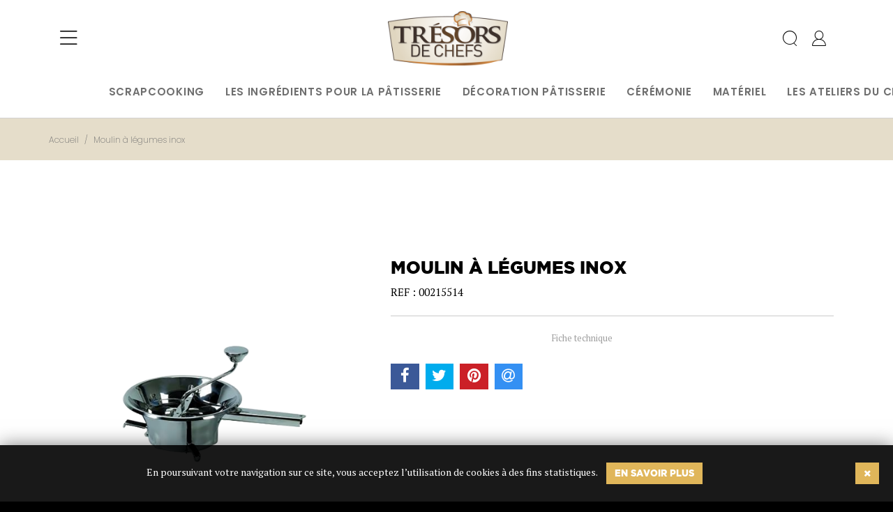

--- FILE ---
content_type: text/html; charset=UTF-8
request_url: https://www.tresorsdechefs.com/moulin-a-legumes-inox
body_size: 12269
content:
<!DOCTYPE html>
<html lang="fr">
<head>
    <meta charset="utf-8">
    <meta http-equiv="X-UA-Compatible" content="IE=edge">
    <meta content="width=device-width, initial-scale=1, maximum-scale=1, user-scalable=no" name="viewport">

    <title>Moulin à légumes inox | Trésors de Chefs</title>
    <meta name="description" content="Découvrez toute la gamme d’ingrédients et d’ustensiles dédiés à la pâtisserie. Trésors de Chefs vous aide à réaliser de véritables chefs-d’œuvre culinaires.">
    <meta name="keywords" content="">


    <meta property="og:title" content="Moulin à légumes inox | Trésors de Chefs"/>
    <meta property="og:site_name" content="Trésors de Chefs"/>
    <meta property="og:description" content="Découvrez toute la gamme d’ingrédients et d’ustensiles dédiés à la pâtisserie. Trésors de Chefs vous aide à réaliser de véritables chefs-d’œuvre culinaires."/>
    <meta name="twitter:card" content="summary">
    <meta name="twitter:site" content="@Tresorsdechefs">
    <meta name="twitter:title" content="Moulin à légumes inox | Trésors de Chefs">
    <meta name="twitter:description" content="Découvrez toute la gamme d’ingrédients et d’ustensiles dédiés à la pâtisserie. Trésors de Chefs vous aide à réaliser de véritables chefs-d’œuvre culinaires.">


    <meta property="og:url" content="https://www.tresorsdechefs.com/moulin-a-legumes-inox"/>
    <meta property="og:image" content="https://www.tresorsdechefs.com/media/30896/1/0/1/00215514-Moulin%C3%A0l%C3%A9gumesinox.png"/>
    <meta name="twitter:image" content="https://www.tresorsdechefs.com/media/30896/1/0/1/00215514-Moulin%C3%A0l%C3%A9gumesinox.png">

            <link rel="shortcut icon" href="https://www.tresorsdechefs.com/media/14576/4/32/1/favicon.ico">
        <link rel="apple-touch-icon image_src" href="https://www.tresorsdechefs.com/media/14576/4/158/1/favicon.ico">
    

    
    <link media="all" type="text/css" rel="stylesheet" href="https://www.tresorsdechefs.com/vendor/bower/jquery-ui/themes/smoothness/jquery-ui.min.css?rev1767462664">

<link media="all" type="text/css" rel="stylesheet" href="https://www.tresorsdechefs.com/frontend/css/tresorsdechefs/bootstrap/dist/css/bootstrap-2.css?rev1767462664">


<link media="all" type="text/css" rel="stylesheet" href="https://www.tresorsdechefs.com/vendor/bower/font-awesome/css/font-awesome.min.css?rev1767462664">

<link media="all" type="text/css" rel="stylesheet" href="https://www.tresorsdechefs.com/vendor/bower/animate.css/animate.min.css?rev1767462664">

<link media="all" type="text/css" rel="stylesheet" href="https://www.tresorsdechefs.com/vendor/bower/toastr/toastr.min.css?rev1767462664">

<link media="all" type="text/css" rel="stylesheet" href="https://www.tresorsdechefs.com/vendor/bower/sweetalert/dist/sweetalert.css?rev1767462664">


<link media="all" type="text/css" rel="stylesheet" href="https://www.tresorsdechefs.com/frontend/css/tresorsdechefs/icon.css?rev1767462664">

<link media="all" type="text/css" rel="stylesheet" href="https://www.tresorsdechefs.com/frontend/css/tresorsdechefs/tresorsdechefs.css?rev1767462664">

<link media="all" type="text/css" rel="stylesheet" href="https://www.tresorsdechefs.com/vendor/bower/owl.carousel/dist/assets/owl.carousel.min.css?rev1767462664">


    <link media="all" type="text/css" rel="stylesheet" href="https://www.tresorsdechefs.com/vendor/bower/fancybox/dist/jquery.fancybox.css?rev1767462664">

    <link media="all" type="text/css" rel="stylesheet" href="https://www.tresorsdechefs.com/vendor/bower/jssocials/dist/jssocials.css?rev1767462664">

    <link media="all" type="text/css" rel="stylesheet" href="https://www.tresorsdechefs.com/vendor/bower/jssocials/dist/jssocials-theme-flat.css?rev1767462664">

    <input type="hidden" name="_token" value="9BVMrn9HNIgUNObFzTwGNvU63doB4RcMWA2ixZDE">

    <!-- Google Tag Manager -->
        <script>(function(w,d,s,l,i){w[l]=w[l]||[];w[l].push({'gtm.start':
                    new Date().getTime(),event:'gtm.js'});var f=d.getElementsByTagName(s)[0],
                j=d.createElement(s),dl=l!='dataLayer'?'&l='+l:'';j.async=true;j.src=
                'https://www.googletagmanager.com/gtm.js?id='+i+dl;f.parentNode.insertBefore(j,f);
            })(window,document,'script','dataLayer','GTM-NB74DTD');</script>
        <!-- End Google Tag Manager -->
                <meta name="google-site-verification" content="
ouC1Vx0jN3wtWorBLCBrz-ICtD5l8d0gDMwtxN_plqM" />
    </head><body class="not-front page-produit" data-spy="scroll" data-target="#myScrollspy">
            <!-- Google Tag Manager (noscript) -->
        <noscript><iframe sandbox src="https://www.googletagmanager.com/ns.html?id=GTM-NB74DTD"
                          height="0" width="0" style="display:none;visibility:hidden"></iframe></noscript>
        <!-- End Google Tag Manager (noscript) -->
    <div class="cookie-banner hide">En poursuivant votre navigation sur ce site, vous acceptez l’utilisation de cookies à des fins statistiques.    
    <a href="https://www.tresorsdechefs.com/utilisation-cookie" class="btn btn-light btn-more">En savoir plus</a>
    <a href="#" class="btn btn-light btn-circle btn-close pull-right m-t-5"><i class="fa fa-times"></i></a>
</div>
<!-- Header -->
<header class="header fixed-top sps--blw">
    <div class="container header-wrapper d-flex flex-column">
        <div class="header-top row flex-row align-items-center">
            <!-- Burger menu -->
            <div class="burger col-3">
                <nav class="navbar p-0">
                    <button class="navbar-toggler" type="button" data-toggle="collapse" data-target="#navbarBurger" aria-controls="navbarBurger"
                            aria-expanded="false" aria-label="Toggle navigation">
                        <span class="icon-menu"></span>
                    </button>
                    <div class="collapse navbar-collapse burgerMenu" id="navbarBurger">
                        <ul class="navbar-nav">
                            <li class="nav-item">
                                <a class="nav-link" href="/">Accueil</a>
                            </li>
                            
                            <li class="nav-item">
                                <a class="nav-link" href="https://www.tresorsdechefs.com/qui-sommes-nous">Qui sommes-nous ?</a>
                            </li>
                            <li class="nav-item">
                                <a class="nav-link" href="https://www.tresorsdechefs.com/contact">Contactez-nous</a>
                            </li>
                            <li class="nav-item catalog">
        <a href="https://www.tresorsdechefs.com/scrapcooking" class="nav-link">Scrapcooking</a>
                    <a class="btn-collapse pull-right"
               data-toggle="collapse"
               href="#collapse_mega_resp_cat_1151"
               role="button"
               aria-expanded="false"
               aria-controls="collapse_mega_resp_cat_1151">
                <i class="fa fa-sort-desc"></i>
            </a>
            <ul class="collapse"
                id="collapse_mega_resp_cat_1151">
                                                    <li class="nav-item catalog">
                    <a href="https://www.tresorsdechefs.com/scrapcooking/materiel">Matériel</a>
                                                    <a class="btn-collapse pull-right"
                               data-toggle="collapse"
                               href="#collapse_mega_resp_cat_1152"
                               role="button"
                               aria-expanded="false"
                               aria-controls="collapse_mega_resp_cat_1152">
                                <i class="fa fa-sort-desc"></i>
                            </a>
                            <ul class="collapse"
                                id="collapse_mega_resp_cat_1152">
                                                                    <li>
                                        <a href="https://www.tresorsdechefs.com/scrapcooking/materiel/caissettes-pour-cupcake-muffin">
                                            Caissettes pour cupcake &amp; muffin
                                        </a>
                                    </li>
                                                                    <li>
                                        <a href="https://www.tresorsdechefs.com/scrapcooking/materiel/moules">
                                            Moules
                                        </a>
                                    </li>
                                                                    <li>
                                        <a href="https://www.tresorsdechefs.com/scrapcooking/materiel/emporte-pieces-inox">
                                            Emporte-pièces
                                        </a>
                                    </li>
                                                                    <li>
                                        <a href="https://www.tresorsdechefs.com/scrapcooking/materiel/tampons">
                                            Tampons
                                        </a>
                                    </li>
                                                            </ul>
                                            </li>
                                                    <li class="nav-item catalog">
                    <a href="https://www.tresorsdechefs.com/scrapcooking/pates-a-sucre">Ingrédients</a>
                                                    <a class="btn-collapse pull-right"
                               data-toggle="collapse"
                               href="#collapse_mega_resp_cat_1153"
                               role="button"
                               aria-expanded="false"
                               aria-controls="collapse_mega_resp_cat_1153">
                                <i class="fa fa-sort-desc"></i>
                            </a>
                            <ul class="collapse"
                                id="collapse_mega_resp_cat_1153">
                                                                    <li>
                                        <a href="https://www.tresorsdechefs.com/scrapcooking/pates-a-sucre/pates-a-sucre">
                                            Pâtes à sucre
                                        </a>
                                    </li>
                                                                    <li>
                                        <a href="https://www.tresorsdechefs.com/scrapcooking/pates-a-sucre/aromes-naturels-liquides">
                                            Arômes naturels liquides
                                        </a>
                                    </li>
                                                                    <li>
                                        <a href="https://www.tresorsdechefs.com/scrapcooking/pates-a-sucre/preparations">
                                            Préparations
                                        </a>
                                    </li>
                                                            </ul>
                                            </li>
                                                    <li class="nav-item catalog">
                    <a href="https://www.tresorsdechefs.com/scrapcooking/appareils-machines">Appareils &amp; Machines</a>
                                            </li>
                                                    <li class="nav-item catalog">
                    <a href="https://www.tresorsdechefs.com/scrapcooking/decorations">Décorations</a>
                                                    <a class="btn-collapse pull-right"
                               data-toggle="collapse"
                               href="#collapse_mega_resp_cat_1168"
                               role="button"
                               aria-expanded="false"
                               aria-controls="collapse_mega_resp_cat_1168">
                                <i class="fa fa-sort-desc"></i>
                            </a>
                            <ul class="collapse"
                                id="collapse_mega_resp_cat_1168">
                                                                    <li>
                                        <a href="https://www.tresorsdechefs.com/scrapcooking/decorations/decorations-alimentaires">
                                            Décorations alimentaires
                                        </a>
                                    </li>
                                                                    <li>
                                        <a href="https://www.tresorsdechefs.com/scrapcooking/decorations/decorations-fete-anniversaire">
                                            Décorations fête &amp; anniversaire
                                        </a>
                                    </li>
                                                            </ul>
                                            </li>
                            </ul>
            </li>
        <li class="nav-item catalog">
        <a href="https://www.tresorsdechefs.com/ingredients-patisserie" class="nav-link">Les ingrédients pour la pâtisserie</a>
                    <a class="btn-collapse pull-right"
               data-toggle="collapse"
               href="#collapse_mega_resp_cat_587"
               role="button"
               aria-expanded="false"
               aria-controls="collapse_mega_resp_cat_587">
                <i class="fa fa-sort-desc"></i>
            </a>
            <ul class="collapse"
                id="collapse_mega_resp_cat_587">
                                                    <li class="nav-item catalog">
                    <a href="https://www.tresorsdechefs.com/ingredients-patisserie/chocolat-patissier">Le chocolat de pâtissier</a>
                                                    <a class="btn-collapse pull-right"
                               data-toggle="collapse"
                               href="#collapse_mega_resp_cat_588"
                               role="button"
                               aria-expanded="false"
                               aria-controls="collapse_mega_resp_cat_588">
                                <i class="fa fa-sort-desc"></i>
                            </a>
                            <ul class="collapse"
                                id="collapse_mega_resp_cat_588">
                                                                    <li>
                                        <a href="https://www.tresorsdechefs.com/ingredients-patisserie/chocolat-patissier/pepites-chocolat">
                                            Les pépites de chocolat
                                        </a>
                                    </li>
                                                                    <li>
                                        <a href="https://www.tresorsdechefs.com/ingredients-patisserie/cacao">
                                            Les pâtisseries à base de cacao
                                        </a>
                                    </li>
                                                                    <li>
                                        <a href="https://www.tresorsdechefs.com/ingredients-patisserie/chocolat-patissier/batons-chocolat">
                                            Les bâtons de chocolat
                                        </a>
                                    </li>
                                                                    <li>
                                        <a href="https://www.tresorsdechefs.com/ingredients-patisserie/chocolat-patissier/chocolat-couverture">
                                            Chocolats de couverture et Pistoles de chocolat
                                        </a>
                                    </li>
                                                                    <li>
                                        <a href="https://www.tresorsdechefs.com/ingredients-patisserie/chocolat-gianduja">
                                            Le chocolat Gianduja
                                        </a>
                                    </li>
                                                            </ul>
                                            </li>
                                                    <li class="nav-item catalog">
                    <a href="https://www.tresorsdechefs.com/ingredients-patisserie/ameliorant-patisserie">Améliorants pour pâtisserie et boulangerie</a>
                                                    <a class="btn-collapse pull-right"
                               data-toggle="collapse"
                               href="#collapse_mega_resp_cat_597"
                               role="button"
                               aria-expanded="false"
                               aria-controls="collapse_mega_resp_cat_597">
                                <i class="fa fa-sort-desc"></i>
                            </a>
                            <ul class="collapse"
                                id="collapse_mega_resp_cat_597">
                                                                    <li>
                                        <a href="https://www.tresorsdechefs.com/ingredients-patisserie/ameliorant-patisserie/aide-culinaire">
                                            Nos aides culinaires pour pâtisserie
                                        </a>
                                    </li>
                                                                    <li>
                                        <a href="https://www.tresorsdechefs.com/ingredients-patisserie/ameliorant-patisserie/arome-alimentaire">
                                            Arômes alimentaires naturels et liquides
                                        </a>
                                    </li>
                                                                    <li>
                                        <a href="https://www.tresorsdechefs.com/ingredients-patisserie/ameliorant-patisserie/colorant-alimentaire">
                                            Nos colorants alimentaires liquides, naturels ou en poudre
                                        </a>
                                    </li>
                                                            </ul>
                                            </li>
                                                    <li class="nav-item catalog">
                    <a href="https://www.tresorsdechefs.com/ingredients-patisserie/les-epices">Épices / conserves pour pâtisserie et cuisine</a>
                                            </li>
                                                    <li class="nav-item catalog">
                    <a href="https://www.tresorsdechefs.com/ingredients-patisserie/farine-levure">Farines, levures et compléments pour pâtisserie</a>
                                            </li>
                                                    <li class="nav-item catalog">
                    <a href="https://www.tresorsdechefs.com/ingredients-patisserie/fruits">Les fruits</a>
                                                    <a class="btn-collapse pull-right"
                               data-toggle="collapse"
                               href="#collapse_mega_resp_cat_609"
                               role="button"
                               aria-expanded="false"
                               aria-controls="collapse_mega_resp_cat_609">
                                <i class="fa fa-sort-desc"></i>
                            </a>
                            <ul class="collapse"
                                id="collapse_mega_resp_cat_609">
                                                                    <li>
                                        <a href="https://www.tresorsdechefs.com/ingredients-patisserie/fruits/fruits-confits">
                                            Les fruits confits
                                        </a>
                                    </li>
                                                                    <li>
                                        <a href="https://www.tresorsdechefs.com/ingredients-patisserie/fruits/coulis-fruits">
                                            Coulis de fruit
                                        </a>
                                    </li>
                                                                    <li>
                                        <a href="https://www.tresorsdechefs.com/ingredients-patisserie/fruits/puree-fruit">
                                            Crèmes et purées
                                        </a>
                                    </li>
                                                                    <li>
                                        <a href="https://www.tresorsdechefs.com/ingredients-patisserie/fruits/fruits-moelleux">
                                            Fruits moelleux
                                        </a>
                                    </li>
                                                                    <li>
                                        <a href="https://www.tresorsdechefs.com/ingredients-patisserie/fruits/pepites-fruits">
                                            Les pépites de fruits
                                        </a>
                                    </li>
                                                                    <li>
                                        <a href="https://www.tresorsdechefs.com/ingredients-patisserie/fruits/fruits-secs">
                                            Les fruits secs
                                        </a>
                                    </li>
                                                                    <li>
                                        <a href="https://www.tresorsdechefs.com/ingredients-patisserie/fruits/fruits-sirop">
                                            Les sirops de fruits
                                        </a>
                                    </li>
                                                                    <li>
                                        <a href="https://www.tresorsdechefs.com/ingredients-patisserie/fruits/griottines-et-autres">
                                            Les griottines
                                        </a>
                                    </li>
                                                            </ul>
                                            </li>
                                                    <li class="nav-item catalog">
                    <a href="https://www.tresorsdechefs.com/ingredients-patisserie/inclusions">Nos inclusions pour pâtisserie</a>
                                                    <a class="btn-collapse pull-right"
                               data-toggle="collapse"
                               href="#collapse_mega_resp_cat_610"
                               role="button"
                               aria-expanded="false"
                               aria-controls="collapse_mega_resp_cat_610">
                                <i class="fa fa-sort-desc"></i>
                            </a>
                            <ul class="collapse"
                                id="collapse_mega_resp_cat_610">
                                                                    <li>
                                        <a href="https://www.tresorsdechefs.com/ingredients-patisserie/inclusions/croustillants">
                                            Les croustillants pour pâtisserie
                                        </a>
                                    </li>
                                                                    <li>
                                        <a href="https://www.tresorsdechefs.com/ingredients-patisserie/inclusions/les-secoues">
                                            Les Secoués
                                        </a>
                                    </li>
                                                            </ul>
                                            </li>
                                                    <li class="nav-item catalog">
                    <a href="https://www.tresorsdechefs.com/ingredients-patisserie/preparations-patissieres">Préparations pâtissières</a>
                                            </li>
                                                    <li class="nav-item catalog">
                    <a href="https://www.tresorsdechefs.com/ingredients-patisserie/prets-a-garnir">Prêts à garnir</a>
                                            </li>
                                                    <li class="nav-item catalog">
                    <a href="https://www.tresorsdechefs.com/ingredients-patisserie/sucres">Le sucre pour pâtisserie sous toutes ses formes</a>
                                            </li>
                                                    <li class="nav-item catalog">
                    <a href="https://www.tresorsdechefs.com/ingredients-patisserie/inclusions/pates">Pâtes aromatiques</a>
                                            </li>
                                                    <li class="nav-item catalog">
                    <a href="https://www.tresorsdechefs.com/ingredients-patisserie/inclusions/pralines">Les pralinés</a>
                                            </li>
                                                    <li class="nav-item catalog">
                    <a href="https://www.tresorsdechefs.com/ingredients-patisserie/sauces">Nos sauces accompagnent vos pâtisseries</a>
                                            </li>
                                                    <li class="nav-item catalog">
                    <a href="https://www.tresorsdechefs.com/ingredients-patisserie/speculoos">Spéculoos en gâteaux  pâtes, arômes, crèmes</a>
                                            </li>
                                                    <li class="nav-item catalog">
                    <a href="https://www.tresorsdechefs.com/ingredients-patisserie/graines-a-manger">Les graines alimentaires</a>
                                            </li>
                            </ul>
            </li>
        <li class="nav-item catalog">
        <a href="https://www.tresorsdechefs.com/decoration-patisserie" class="nav-link">Décoration pâtisserie</a>
                    <a class="btn-collapse pull-right"
               data-toggle="collapse"
               href="#collapse_mega_resp_cat_614"
               role="button"
               aria-expanded="false"
               aria-controls="collapse_mega_resp_cat_614">
                <i class="fa fa-sort-desc"></i>
            </a>
            <ul class="collapse"
                id="collapse_mega_resp_cat_614">
                                                    <li class="nav-item catalog">
                    <a href="https://www.tresorsdechefs.com/decoration-patisserie/decor-chocolat">Décors chocolatés</a>
                                            </li>
                                                    <li class="nav-item catalog">
                    <a href="https://www.tresorsdechefs.com/decoration-patisserie/decor-sucre">Décors sucrés</a>
                                            </li>
                                                    <li class="nav-item catalog">
                    <a href="https://www.tresorsdechefs.com/decoration-patisserie/glacage-gateau">Nos Glaçages</a>
                                            </li>
                                                    <li class="nav-item catalog">
                    <a href="https://www.tresorsdechefs.com/decoration-patisserie/nappage">Les nappages</a>
                                            </li>
                                                    <li class="nav-item catalog">
                    <a href="https://www.tresorsdechefs.com/decoration-patisserie/pate-a-sucre">Pâtes à sucre</a>
                                            </li>
                                                    <li class="nav-item catalog">
                    <a href="https://www.tresorsdechefs.com/decoration-patisserie/pate-amande">Décors pâte d&#039;amande</a>
                                            </li>
                                                    <li class="nav-item catalog">
                    <a href="https://www.tresorsdechefs.com/bonbon/bonbon-biscuit">Bonbons et biscuits</a>
                                            </li>
                                                    <li class="nav-item catalog">
                    <a href="https://www.tresorsdechefs.com/decoration-patisserie/feuille-azyme">Décors en azyme</a>
                                            </li>
                                                    <li class="nav-item catalog">
                    <a href="https://www.tresorsdechefs.com/bonbon/specialites-regionales">Les spécialités régionales</a>
                                            </li>
                            </ul>
            </li>
        <li class="nav-item catalog">
        <a href="https://www.tresorsdechefs.com/materiel-patisserie/ceremonie" class="nav-link">Cérémonie</a>
                    <a class="btn-collapse pull-right"
               data-toggle="collapse"
               href="#collapse_mega_resp_cat_1109"
               role="button"
               aria-expanded="false"
               aria-controls="collapse_mega_resp_cat_1109">
                <i class="fa fa-sort-desc"></i>
            </a>
            <ul class="collapse"
                id="collapse_mega_resp_cat_1109">
                                                    <li class="nav-item catalog">
                    <a href="https://www.tresorsdechefs.com/bonbon/dragees">Dragées</a>
                                                    <a class="btn-collapse pull-right"
                               data-toggle="collapse"
                               href="#collapse_mega_resp_cat_637"
                               role="button"
                               aria-expanded="false"
                               aria-controls="collapse_mega_resp_cat_637">
                                <i class="fa fa-sort-desc"></i>
                            </a>
                            <ul class="collapse"
                                id="collapse_mega_resp_cat_637">
                                                                    <li>
                                        <a href="https://www.tresorsdechefs.com/bonbon/dragees/dragees-amandes">
                                            Dragées Amandes
                                        </a>
                                    </li>
                                                                    <li>
                                        <a href="https://www.tresorsdechefs.com/bonbon/dragees/dragees-chocolat">
                                            Dragées Chocolat
                                        </a>
                                    </li>
                                                                    <li>
                                        <a href="https://www.tresorsdechefs.com/bonbon/dragees/mini-coeurs-chocolat">
                                            Mini-Cœurs Chocolat
                                        </a>
                                    </li>
                                                                    <li>
                                        <a href="https://www.tresorsdechefs.com/bonbon/dragees/liquicrocs">
                                            Liquicrocs
                                        </a>
                                    </li>
                                                                    <li>
                                        <a href="https://www.tresorsdechefs.com/bonbon/dragees/gourmandises">
                                            Gourmandises
                                        </a>
                                    </li>
                                                                    <li>
                                        <a href="https://www.tresorsdechefs.com/bonbon/dragees/les-recettes">
                                            Les Recettes
                                        </a>
                                    </li>
                                                            </ul>
                                            </li>
                                                    <li class="nav-item catalog">
                    <a href="https://www.tresorsdechefs.com/materiel-patisserie/ceremonie/contenants">Contenants</a>
                                                    <a class="btn-collapse pull-right"
                               data-toggle="collapse"
                               href="#collapse_mega_resp_cat_1111"
                               role="button"
                               aria-expanded="false"
                               aria-controls="collapse_mega_resp_cat_1111">
                                <i class="fa fa-sort-desc"></i>
                            </a>
                            <ul class="collapse"
                                id="collapse_mega_resp_cat_1111">
                                                                    <li>
                                        <a href="https://www.tresorsdechefs.com/materiel-patisserie/ceremonie/contenants/boites-pvc">
                                            Contenants PVC
                                        </a>
                                    </li>
                                                                    <li>
                                        <a href="https://www.tresorsdechefs.com/materiel-patisserie/ceremonie/contenants/pochons">
                                            Pochons
                                        </a>
                                    </li>
                                                            </ul>
                                            </li>
                            </ul>
            </li>
        <li class="nav-item catalog">
        <a href="https://www.tresorsdechefs.com/materiel-patisserie" class="nav-link">Matériel</a>
                    <a class="btn-collapse pull-right"
               data-toggle="collapse"
               href="#collapse_mega_resp_cat_616"
               role="button"
               aria-expanded="false"
               aria-controls="collapse_mega_resp_cat_616">
                <i class="fa fa-sort-desc"></i>
            </a>
            <ul class="collapse"
                id="collapse_mega_resp_cat_616">
                                                    <li class="nav-item catalog">
                    <a href="https://www.tresorsdechefs.com/materiel-patisserie/coutellerie">La coutellerie</a>
                                                    <a class="btn-collapse pull-right"
                               data-toggle="collapse"
                               href="#collapse_mega_resp_cat_641"
                               role="button"
                               aria-expanded="false"
                               aria-controls="collapse_mega_resp_cat_641">
                                <i class="fa fa-sort-desc"></i>
                            </a>
                            <ul class="collapse"
                                id="collapse_mega_resp_cat_641">
                                                                    <li>
                                        <a href="https://www.tresorsdechefs.com/materiel-patisserie/coutellerie/accessoires">
                                            Accessoire de coutellerie
                                        </a>
                                    </li>
                                                                    <li>
                                        <a href="https://www.tresorsdechefs.com/materiel-patisserie/coutellerie/aiguiseur">
                                            Aiguiseur pour couteaux
                                        </a>
                                    </li>
                                                                    <li>
                                        <a href="https://www.tresorsdechefs.com/materiel-patisserie/coutellerie/couteau-cuisine">
                                            Nos couteaux de cuisine
                                        </a>
                                    </li>
                                                                    <li>
                                        <a href="https://www.tresorsdechefs.com/materiel-patisserie/coutellerie/couteau-cuisine-professionnel">
                                            Couteaux de cuisine professionnels
                                        </a>
                                    </li>
                                                            </ul>
                                            </li>
                                                    <li class="nav-item catalog">
                    <a href="https://www.tresorsdechefs.com/materiel-patisserie/ustensile-cuisson">Matériel de cuisson</a>
                                                    <a class="btn-collapse pull-right"
                               data-toggle="collapse"
                               href="#collapse_mega_resp_cat_642"
                               role="button"
                               aria-expanded="false"
                               aria-controls="collapse_mega_resp_cat_642">
                                <i class="fa fa-sort-desc"></i>
                            </a>
                            <ul class="collapse"
                                id="collapse_mega_resp_cat_642">
                                                                    <li>
                                        <a href="https://www.tresorsdechefs.com/materiel-patisserie/ustensile-cuisson/ustensile-cuisson">
                                            Ustensiles de cuisson
                                        </a>
                                    </li>
                                                                    <li>
                                        <a href="https://www.tresorsdechefs.com/materiel-patisserie/ustensile-cuisson/appareils-cuisson">
                                            Appareils de cuisson
                                        </a>
                                    </li>
                                                                    <li>
                                        <a href="https://www.tresorsdechefs.com/materiel-patisserie/ustensile-cuisson/batterie-cuisine">
                                            Batterie de cuisine
                                        </a>
                                    </li>
                                                            </ul>
                                            </li>
                                                    <li class="nav-item catalog">
                    <a href="https://www.tresorsdechefs.com/materiel-patisserie/preparation">Nos outils pour vos préparations</a>
                                                    <a class="btn-collapse pull-right"
                               data-toggle="collapse"
                               href="#collapse_mega_resp_cat_643"
                               role="button"
                               aria-expanded="false"
                               aria-controls="collapse_mega_resp_cat_643">
                                <i class="fa fa-sort-desc"></i>
                            </a>
                            <ul class="collapse"
                                id="collapse_mega_resp_cat_643">
                                                                    <li>
                                        <a href="https://www.tresorsdechefs.com/materiel-patisserie/preparation/accessoires-patisserie">
                                            Nos accessoires de pâtisserie
                                        </a>
                                    </li>
                                                                    <li>
                                        <a href="https://www.tresorsdechefs.com/materiel-patisserie/preparation/moule-patisserie">
                                            Nos moules et cercles pâtisserie
                                        </a>
                                    </li>
                                                                    <li>
                                        <a href="https://www.tresorsdechefs.com/materiel-patisserie/preparation/emporte-piece-patisserie">
                                            Nos emporte-pièces et découpoirs
                                        </a>
                                    </li>
                                                                    <li>
                                        <a href="https://www.tresorsdechefs.com/materiel-patisserie/preparation/glaces">
                                            Glaces
                                        </a>
                                    </li>
                                                                    <li>
                                        <a href="https://www.tresorsdechefs.com/materiel-patisserie/preparation/instruments-mesure">
                                            Nos instruments de mesure
                                        </a>
                                    </li>
                                                                    <li>
                                        <a href="https://www.tresorsdechefs.com/materiel-patisserie/preparation/poche-a-douille">
                                            Douilles à pâtisserie et poches à douilles
                                        </a>
                                    </li>
                                                                    <li>
                                        <a href="https://www.tresorsdechefs.com/materiel-patisserie/preparation/robot-patisserie">
                                            Nos robots pâtissiers
                                        </a>
                                    </li>
                                                                    <li>
                                        <a href="https://www.tresorsdechefs.com/materiel-patisserie/preparation/siphon-chantilly">
                                            Siphons pour pâtisserie
                                        </a>
                                    </li>
                                                                    <li>
                                        <a href="https://www.tresorsdechefs.com/materiel-patisserie/preparation/ustensile-patisserie">
                                            Ustensiles de pâtisserie
                                        </a>
                                    </li>
                                                            </ul>
                                            </li>
                                                    <li class="nav-item catalog">
                    <a href="https://www.tresorsdechefs.com/materiel-patisserie/vetements">Vêtements de Cuisine</a>
                                                    <a class="btn-collapse pull-right"
                               data-toggle="collapse"
                               href="#collapse_mega_resp_cat_701"
                               role="button"
                               aria-expanded="false"
                               aria-controls="collapse_mega_resp_cat_701">
                                <i class="fa fa-sort-desc"></i>
                            </a>
                            <ul class="collapse"
                                id="collapse_mega_resp_cat_701">
                                                                    <li>
                                        <a href="https://www.tresorsdechefs.com/materiel-patisserie/vetements/gants-cuisine">
                                            Gants de cuisine
                                        </a>
                                    </li>
                                                                    <li>
                                        <a href="https://www.tresorsdechefs.com/materiel-patisserie/vetements/couvre-chefs">
                                            Couvre-chefs : toques et calots de cuisines
                                        </a>
                                    </li>
                                                                    <li>
                                        <a href="https://www.tresorsdechefs.com/materiel-patisserie/vetements/chaussures">
                                            Chaussures de cuisine
                                        </a>
                                    </li>
                                                                    <li>
                                        <a href="https://www.tresorsdechefs.com/materiel-patisserie/vetements/tabliers-cuisine">
                                            Tabliers de cuisine
                                        </a>
                                    </li>
                                                                    <li>
                                        <a href="https://www.tresorsdechefs.com/materiel-patisserie/vetements/pantalons-cuisine">
                                            Pantalons de cuisine
                                        </a>
                                    </li>
                                                                    <li>
                                        <a href="https://www.tresorsdechefs.com/materiel-patisserie/vetements/vestes">
                                            Vestes de cuisine
                                        </a>
                                    </li>
                                                            </ul>
                                            </li>
                                                    <li class="nav-item catalog">
                    <a href="https://www.tresorsdechefs.com/materiel-patisserie/moule-divers">Moule divers</a>
                                            </li>
                            </ul>
            </li>
        <li class="nav-item catalog">
        <a href="https://www.tresorsdechefs.com/les-ateliers-du-chefs" class="nav-link">Les ateliers du chefs</a>
            </li>

<li class="nav-item catalog">
    <a class="nav-link" href="https://www.tresorsdechefs.com/nos-recettes">
        Nos recettes    </a>
            <a class="btn-collapse pull-right"
           data-toggle="collapse"
           href="#collapse_mega_resp_recipe"
           role="button"
           aria-expanded="false"
           aria-controls="collapse_mega_resp_recipe">
            <i class="fa fa-sort-desc"></i>
        </a>
        <ul class="collapse"
            id="collapse_mega_resp_recipe">
                    <li class="nav-item catalog">
                <a href="https://www.tresorsdechefs.com/nos-recettes/pate-a-choux">Pâte à Choux</a>
            </li>
                    <li class="nav-item catalog">
                <a href="https://www.tresorsdechefs.com/nos-recettes/recette-gouter">Goûters</a>
            </li>
                    <li class="nav-item catalog">
                <a href="https://www.tresorsdechefs.com/nos-recettes/recette-patisserie">Pâtisseries du monde</a>
            </li>
                    <li class="nav-item catalog">
                <a href="https://www.tresorsdechefs.com/nos-recettes/recette-tarte">Tartes</a>
            </li>
                    <li class="nav-item catalog">
                <a href="https://www.tresorsdechefs.com/nos-recettes/recette-gateau">Gâteaux</a>
            </li>
                    <li class="nav-item catalog">
                <a href="https://www.tresorsdechefs.com/nos-recettes/recette-entremet">Entremets</a>
            </li>
                    <li class="nav-item catalog">
                <a href="https://www.tresorsdechefs.com/nos-recettes/dessert">Desserts</a>
            </li>
                    <li class="nav-item catalog">
                <a href="https://www.tresorsdechefs.com/nos-recettes/verrines">Verrines</a>
            </li>
                    <li class="nav-item catalog">
                <a href="https://www.tresorsdechefs.com/nos-recettes/buches">Bûches</a>
            </li>
                    <li class="nav-item catalog">
                <a href="https://www.tresorsdechefs.com/nos-recettes/gourmandises">Gourmandises</a>
            </li>
                    <li class="nav-item catalog">
                <a href="https://www.tresorsdechefs.com/nos-recettes/pizzas">Pizzas</a>
            </li>
                </ul>
    </li>
                        </ul>
                        </div>
                    </nav>
                </div>
                <!-- Logo -->
                <div class="logo col-6 d-flex justify-content-center">
                    <span>
                        <a href="/"><img class="logo-transparent" alt="logo" src="/frontend/images/tresorsdechefs/logo-hp.png"></a>
                        <a href="/"><img class="logo-color" alt="logo" src="/frontend/images/tresorsdechefs/logo.png"></a>
                    </span>
                </div>
                <!-- header access -->
                <div class="access col-3 d-flex flex-row align-items-center justify-content-end">
                    <div class="search">
                        <a href="#" class="item-search"><i class="icon icon-loupe"></i></a>
                    </div>
                    <div class="form-header animated fadeInDown"
                                              >
                        <meta itemprop="url" content="https://www.tresorsdechefs.com"/>
                                                <div class="search-header-top"></div>
                        <form method="GET" action="https://www.tresorsdechefs.com/recherche" accept-charset="UTF-8">
                        
                        <input class="form-control" id="search" placeholder="Recherchez ici..." title="Veuillez saisir au moins 3 charactères" autocomplete="off" required name="term" type="text">
                    </form>
                    <a href="#" class="close-search-header navbar-toggle"></a>
                </div>

                <div class="user">
                    <a href="https://www.tresorsdechefs.com/moi/profil" title="Profil" class="item-profil">
                        <i class="icon icon-user"></i>
                    </a>
                </div>
                            </div>
        </div>
        <div class="header-bottom d-flex justify-content-center align-items-end">
            <!-- Main Menu -->
            <nav class="navbar main-navigation p-0">
                <ul class="navbar-nav list-unstyled d-flex flex-row justify-content-between align-items-center text-uppercase">
                    <li class="nav-item dropdown">
            <a href="https://www.tresorsdechefs.com/scrapcooking" title="Scrapcooking"
               class="nav-link">
                Scrapcooking
            </a>
                            <div class="dropdown-menu">
                    <div class="container">
                                                    <div class="row">
                                                                                                        <div class="col-md-4">
                                        <ul>
                                            <li>
                                                <a href="https://www.tresorsdechefs.com/scrapcooking/materiel">Matériel</a>
                                                                                                    <a class="btn-collapse pull-right"
                                                       data-toggle="collapse"
                                                       href="#collapse_mega_cat_1152"
                                                       role="button"
                                                       aria-expanded="false"
                                                       aria-controls="collapse_mega_cat_1152">
                                                        <i class="fa fa-sort-desc"></i>
                                                    </a>
                                                    <ul class="collapse"
                                                        id="collapse_mega_cat_1152">
                                                                                                                    <li>
                                                                <a href="https://www.tresorsdechefs.com/scrapcooking/materiel/caissettes-pour-cupcake-muffin">
                                                                    Caissettes pour cupcake &amp; muffin
                                                                </a>
                                                            </li>
                                                                                                                    <li>
                                                                <a href="https://www.tresorsdechefs.com/scrapcooking/materiel/moules">
                                                                    Moules
                                                                </a>
                                                            </li>
                                                                                                                    <li>
                                                                <a href="https://www.tresorsdechefs.com/scrapcooking/materiel/emporte-pieces-inox">
                                                                    Emporte-pièces
                                                                </a>
                                                            </li>
                                                                                                                    <li>
                                                                <a href="https://www.tresorsdechefs.com/scrapcooking/materiel/tampons">
                                                                    Tampons
                                                                </a>
                                                            </li>
                                                                                                            </ul>
                                                                                            </li>
                                        </ul>
                                    </div>
                                                                                                        <div class="col-md-4">
                                        <ul>
                                            <li>
                                                <a href="https://www.tresorsdechefs.com/scrapcooking/pates-a-sucre">Ingrédients</a>
                                                                                                    <a class="btn-collapse pull-right"
                                                       data-toggle="collapse"
                                                       href="#collapse_mega_cat_1153"
                                                       role="button"
                                                       aria-expanded="false"
                                                       aria-controls="collapse_mega_cat_1153">
                                                        <i class="fa fa-sort-desc"></i>
                                                    </a>
                                                    <ul class="collapse"
                                                        id="collapse_mega_cat_1153">
                                                                                                                    <li>
                                                                <a href="https://www.tresorsdechefs.com/scrapcooking/pates-a-sucre/pates-a-sucre">
                                                                    Pâtes à sucre
                                                                </a>
                                                            </li>
                                                                                                                    <li>
                                                                <a href="https://www.tresorsdechefs.com/scrapcooking/pates-a-sucre/aromes-naturels-liquides">
                                                                    Arômes naturels liquides
                                                                </a>
                                                            </li>
                                                                                                                    <li>
                                                                <a href="https://www.tresorsdechefs.com/scrapcooking/pates-a-sucre/preparations">
                                                                    Préparations
                                                                </a>
                                                            </li>
                                                                                                            </ul>
                                                                                            </li>
                                        </ul>
                                    </div>
                                                                                                        <div class="col-md-4">
                                        <ul>
                                            <li>
                                                <a href="https://www.tresorsdechefs.com/scrapcooking/appareils-machines">Appareils &amp; Machines</a>
                                                                                            </li>
                                        </ul>
                                    </div>
                                                            </div>
                                                    <div class="row">
                                                                                                        <div class="col-md-4">
                                        <ul>
                                            <li>
                                                <a href="https://www.tresorsdechefs.com/scrapcooking/decorations">Décorations</a>
                                                                                                    <a class="btn-collapse pull-right"
                                                       data-toggle="collapse"
                                                       href="#collapse_mega_cat_1168"
                                                       role="button"
                                                       aria-expanded="false"
                                                       aria-controls="collapse_mega_cat_1168">
                                                        <i class="fa fa-sort-desc"></i>
                                                    </a>
                                                    <ul class="collapse"
                                                        id="collapse_mega_cat_1168">
                                                                                                                    <li>
                                                                <a href="https://www.tresorsdechefs.com/scrapcooking/decorations/decorations-alimentaires">
                                                                    Décorations alimentaires
                                                                </a>
                                                            </li>
                                                                                                                    <li>
                                                                <a href="https://www.tresorsdechefs.com/scrapcooking/decorations/decorations-fete-anniversaire">
                                                                    Décorations fête &amp; anniversaire
                                                                </a>
                                                            </li>
                                                                                                            </ul>
                                                                                            </li>
                                        </ul>
                                    </div>
                                                            </div>
                                            </div>
                </div>
                    </li>
                    <li class="nav-item dropdown">
            <a href="https://www.tresorsdechefs.com/ingredients-patisserie" title="Les ingrédients pour la pâtisserie"
               class="nav-link">
                Les ingrédients pour la pâtisserie
            </a>
                            <div class="dropdown-menu">
                    <div class="container">
                                                    <div class="row">
                                                                                                        <div class="col-md-4">
                                        <ul>
                                            <li>
                                                <a href="https://www.tresorsdechefs.com/ingredients-patisserie/chocolat-patissier">Le chocolat de pâtissier</a>
                                                                                                    <a class="btn-collapse pull-right"
                                                       data-toggle="collapse"
                                                       href="#collapse_mega_cat_588"
                                                       role="button"
                                                       aria-expanded="false"
                                                       aria-controls="collapse_mega_cat_588">
                                                        <i class="fa fa-sort-desc"></i>
                                                    </a>
                                                    <ul class="collapse"
                                                        id="collapse_mega_cat_588">
                                                                                                                    <li>
                                                                <a href="https://www.tresorsdechefs.com/ingredients-patisserie/chocolat-patissier/pepites-chocolat">
                                                                    Les pépites de chocolat
                                                                </a>
                                                            </li>
                                                                                                                    <li>
                                                                <a href="https://www.tresorsdechefs.com/ingredients-patisserie/cacao">
                                                                    Les pâtisseries à base de cacao
                                                                </a>
                                                            </li>
                                                                                                                    <li>
                                                                <a href="https://www.tresorsdechefs.com/ingredients-patisserie/chocolat-patissier/batons-chocolat">
                                                                    Les bâtons de chocolat
                                                                </a>
                                                            </li>
                                                                                                                    <li>
                                                                <a href="https://www.tresorsdechefs.com/ingredients-patisserie/chocolat-patissier/chocolat-couverture">
                                                                    Chocolats de couverture et Pistoles de chocolat
                                                                </a>
                                                            </li>
                                                                                                                    <li>
                                                                <a href="https://www.tresorsdechefs.com/ingredients-patisserie/chocolat-gianduja">
                                                                    Le chocolat Gianduja
                                                                </a>
                                                            </li>
                                                                                                            </ul>
                                                                                            </li>
                                        </ul>
                                    </div>
                                                                                                        <div class="col-md-4">
                                        <ul>
                                            <li>
                                                <a href="https://www.tresorsdechefs.com/ingredients-patisserie/ameliorant-patisserie">Améliorants pour pâtisserie et boulangerie</a>
                                                                                                    <a class="btn-collapse pull-right"
                                                       data-toggle="collapse"
                                                       href="#collapse_mega_cat_597"
                                                       role="button"
                                                       aria-expanded="false"
                                                       aria-controls="collapse_mega_cat_597">
                                                        <i class="fa fa-sort-desc"></i>
                                                    </a>
                                                    <ul class="collapse"
                                                        id="collapse_mega_cat_597">
                                                                                                                    <li>
                                                                <a href="https://www.tresorsdechefs.com/ingredients-patisserie/ameliorant-patisserie/aide-culinaire">
                                                                    Nos aides culinaires pour pâtisserie
                                                                </a>
                                                            </li>
                                                                                                                    <li>
                                                                <a href="https://www.tresorsdechefs.com/ingredients-patisserie/ameliorant-patisserie/arome-alimentaire">
                                                                    Arômes alimentaires naturels et liquides
                                                                </a>
                                                            </li>
                                                                                                                    <li>
                                                                <a href="https://www.tresorsdechefs.com/ingredients-patisserie/ameliorant-patisserie/colorant-alimentaire">
                                                                    Nos colorants alimentaires liquides, naturels ou en poudre
                                                                </a>
                                                            </li>
                                                                                                            </ul>
                                                                                            </li>
                                        </ul>
                                    </div>
                                                                                                        <div class="col-md-4">
                                        <ul>
                                            <li>
                                                <a href="https://www.tresorsdechefs.com/ingredients-patisserie/les-epices">Épices / conserves pour pâtisserie et cuisine</a>
                                                                                            </li>
                                        </ul>
                                    </div>
                                                            </div>
                                                    <div class="row">
                                                                                                        <div class="col-md-4">
                                        <ul>
                                            <li>
                                                <a href="https://www.tresorsdechefs.com/ingredients-patisserie/farine-levure">Farines, levures et compléments pour pâtisserie</a>
                                                                                            </li>
                                        </ul>
                                    </div>
                                                                                                        <div class="col-md-4">
                                        <ul>
                                            <li>
                                                <a href="https://www.tresorsdechefs.com/ingredients-patisserie/fruits">Les fruits</a>
                                                                                                    <a class="btn-collapse pull-right"
                                                       data-toggle="collapse"
                                                       href="#collapse_mega_cat_609"
                                                       role="button"
                                                       aria-expanded="false"
                                                       aria-controls="collapse_mega_cat_609">
                                                        <i class="fa fa-sort-desc"></i>
                                                    </a>
                                                    <ul class="collapse"
                                                        id="collapse_mega_cat_609">
                                                                                                                    <li>
                                                                <a href="https://www.tresorsdechefs.com/ingredients-patisserie/fruits/fruits-confits">
                                                                    Les fruits confits
                                                                </a>
                                                            </li>
                                                                                                                    <li>
                                                                <a href="https://www.tresorsdechefs.com/ingredients-patisserie/fruits/coulis-fruits">
                                                                    Coulis de fruit
                                                                </a>
                                                            </li>
                                                                                                                    <li>
                                                                <a href="https://www.tresorsdechefs.com/ingredients-patisserie/fruits/puree-fruit">
                                                                    Crèmes et purées
                                                                </a>
                                                            </li>
                                                                                                                    <li>
                                                                <a href="https://www.tresorsdechefs.com/ingredients-patisserie/fruits/fruits-moelleux">
                                                                    Fruits moelleux
                                                                </a>
                                                            </li>
                                                                                                                    <li>
                                                                <a href="https://www.tresorsdechefs.com/ingredients-patisserie/fruits/pepites-fruits">
                                                                    Les pépites de fruits
                                                                </a>
                                                            </li>
                                                                                                                    <li>
                                                                <a href="https://www.tresorsdechefs.com/ingredients-patisserie/fruits/fruits-secs">
                                                                    Les fruits secs
                                                                </a>
                                                            </li>
                                                                                                                    <li>
                                                                <a href="https://www.tresorsdechefs.com/ingredients-patisserie/fruits/fruits-sirop">
                                                                    Les sirops de fruits
                                                                </a>
                                                            </li>
                                                                                                                    <li>
                                                                <a href="https://www.tresorsdechefs.com/ingredients-patisserie/fruits/griottines-et-autres">
                                                                    Les griottines
                                                                </a>
                                                            </li>
                                                                                                            </ul>
                                                                                            </li>
                                        </ul>
                                    </div>
                                                                                                        <div class="col-md-4">
                                        <ul>
                                            <li>
                                                <a href="https://www.tresorsdechefs.com/ingredients-patisserie/inclusions">Nos inclusions pour pâtisserie</a>
                                                                                                    <a class="btn-collapse pull-right"
                                                       data-toggle="collapse"
                                                       href="#collapse_mega_cat_610"
                                                       role="button"
                                                       aria-expanded="false"
                                                       aria-controls="collapse_mega_cat_610">
                                                        <i class="fa fa-sort-desc"></i>
                                                    </a>
                                                    <ul class="collapse"
                                                        id="collapse_mega_cat_610">
                                                                                                                    <li>
                                                                <a href="https://www.tresorsdechefs.com/ingredients-patisserie/inclusions/croustillants">
                                                                    Les croustillants pour pâtisserie
                                                                </a>
                                                            </li>
                                                                                                                    <li>
                                                                <a href="https://www.tresorsdechefs.com/ingredients-patisserie/inclusions/les-secoues">
                                                                    Les Secoués
                                                                </a>
                                                            </li>
                                                                                                            </ul>
                                                                                            </li>
                                        </ul>
                                    </div>
                                                            </div>
                                                    <div class="row">
                                                                                                        <div class="col-md-4">
                                        <ul>
                                            <li>
                                                <a href="https://www.tresorsdechefs.com/ingredients-patisserie/preparations-patissieres">Préparations pâtissières</a>
                                                                                            </li>
                                        </ul>
                                    </div>
                                                                                                        <div class="col-md-4">
                                        <ul>
                                            <li>
                                                <a href="https://www.tresorsdechefs.com/ingredients-patisserie/prets-a-garnir">Prêts à garnir</a>
                                                                                            </li>
                                        </ul>
                                    </div>
                                                                                                        <div class="col-md-4">
                                        <ul>
                                            <li>
                                                <a href="https://www.tresorsdechefs.com/ingredients-patisserie/sucres">Le sucre pour pâtisserie sous toutes ses formes</a>
                                                                                            </li>
                                        </ul>
                                    </div>
                                                            </div>
                                                    <div class="row">
                                                                                                        <div class="col-md-4">
                                        <ul>
                                            <li>
                                                <a href="https://www.tresorsdechefs.com/ingredients-patisserie/inclusions/pates">Pâtes aromatiques</a>
                                                                                            </li>
                                        </ul>
                                    </div>
                                                                                                        <div class="col-md-4">
                                        <ul>
                                            <li>
                                                <a href="https://www.tresorsdechefs.com/ingredients-patisserie/inclusions/pralines">Les pralinés</a>
                                                                                            </li>
                                        </ul>
                                    </div>
                                                                                                        <div class="col-md-4">
                                        <ul>
                                            <li>
                                                <a href="https://www.tresorsdechefs.com/ingredients-patisserie/sauces">Nos sauces accompagnent vos pâtisseries</a>
                                                                                            </li>
                                        </ul>
                                    </div>
                                                            </div>
                                                    <div class="row">
                                                                                                        <div class="col-md-4">
                                        <ul>
                                            <li>
                                                <a href="https://www.tresorsdechefs.com/ingredients-patisserie/speculoos">Spéculoos en gâteaux  pâtes, arômes, crèmes</a>
                                                                                            </li>
                                        </ul>
                                    </div>
                                                                                                        <div class="col-md-4">
                                        <ul>
                                            <li>
                                                <a href="https://www.tresorsdechefs.com/ingredients-patisserie/graines-a-manger">Les graines alimentaires</a>
                                                                                            </li>
                                        </ul>
                                    </div>
                                                            </div>
                                            </div>
                </div>
                    </li>
                    <li class="nav-item dropdown">
            <a href="https://www.tresorsdechefs.com/decoration-patisserie" title="Décoration pâtisserie"
               class="nav-link">
                Décoration pâtisserie
            </a>
                            <div class="dropdown-menu">
                    <div class="container">
                                                    <div class="row">
                                                                                                        <div class="col-md-4">
                                        <ul>
                                            <li>
                                                <a href="https://www.tresorsdechefs.com/decoration-patisserie/decor-chocolat">Décors chocolatés</a>
                                                                                            </li>
                                        </ul>
                                    </div>
                                                                                                        <div class="col-md-4">
                                        <ul>
                                            <li>
                                                <a href="https://www.tresorsdechefs.com/decoration-patisserie/decor-sucre">Décors sucrés</a>
                                                                                            </li>
                                        </ul>
                                    </div>
                                                                                                        <div class="col-md-4">
                                        <ul>
                                            <li>
                                                <a href="https://www.tresorsdechefs.com/decoration-patisserie/glacage-gateau">Nos Glaçages</a>
                                                                                            </li>
                                        </ul>
                                    </div>
                                                            </div>
                                                    <div class="row">
                                                                                                        <div class="col-md-4">
                                        <ul>
                                            <li>
                                                <a href="https://www.tresorsdechefs.com/decoration-patisserie/nappage">Les nappages</a>
                                                                                            </li>
                                        </ul>
                                    </div>
                                                                                                        <div class="col-md-4">
                                        <ul>
                                            <li>
                                                <a href="https://www.tresorsdechefs.com/decoration-patisserie/pate-a-sucre">Pâtes à sucre</a>
                                                                                            </li>
                                        </ul>
                                    </div>
                                                                                                        <div class="col-md-4">
                                        <ul>
                                            <li>
                                                <a href="https://www.tresorsdechefs.com/decoration-patisserie/pate-amande">Décors pâte d&#039;amande</a>
                                                                                            </li>
                                        </ul>
                                    </div>
                                                            </div>
                                                    <div class="row">
                                                                                                        <div class="col-md-4">
                                        <ul>
                                            <li>
                                                <a href="https://www.tresorsdechefs.com/bonbon/bonbon-biscuit">Bonbons et biscuits</a>
                                                                                            </li>
                                        </ul>
                                    </div>
                                                                                                        <div class="col-md-4">
                                        <ul>
                                            <li>
                                                <a href="https://www.tresorsdechefs.com/decoration-patisserie/feuille-azyme">Décors en azyme</a>
                                                                                            </li>
                                        </ul>
                                    </div>
                                                                                                        <div class="col-md-4">
                                        <ul>
                                            <li>
                                                <a href="https://www.tresorsdechefs.com/bonbon/specialites-regionales">Les spécialités régionales</a>
                                                                                            </li>
                                        </ul>
                                    </div>
                                                            </div>
                                            </div>
                </div>
                    </li>
                    <li class="nav-item dropdown">
            <a href="https://www.tresorsdechefs.com/materiel-patisserie/ceremonie" title="Cérémonie"
               class="nav-link">
                Cérémonie
            </a>
                            <div class="dropdown-menu">
                    <div class="container">
                                                    <div class="row">
                                                                                                        <div class="col-md-4">
                                        <ul>
                                            <li>
                                                <a href="https://www.tresorsdechefs.com/bonbon/dragees">Dragées</a>
                                                                                                    <a class="btn-collapse pull-right"
                                                       data-toggle="collapse"
                                                       href="#collapse_mega_cat_637"
                                                       role="button"
                                                       aria-expanded="false"
                                                       aria-controls="collapse_mega_cat_637">
                                                        <i class="fa fa-sort-desc"></i>
                                                    </a>
                                                    <ul class="collapse"
                                                        id="collapse_mega_cat_637">
                                                                                                                    <li>
                                                                <a href="https://www.tresorsdechefs.com/bonbon/dragees/dragees-amandes">
                                                                    Dragées Amandes
                                                                </a>
                                                            </li>
                                                                                                                    <li>
                                                                <a href="https://www.tresorsdechefs.com/bonbon/dragees/dragees-chocolat">
                                                                    Dragées Chocolat
                                                                </a>
                                                            </li>
                                                                                                                    <li>
                                                                <a href="https://www.tresorsdechefs.com/bonbon/dragees/mini-coeurs-chocolat">
                                                                    Mini-Cœurs Chocolat
                                                                </a>
                                                            </li>
                                                                                                                    <li>
                                                                <a href="https://www.tresorsdechefs.com/bonbon/dragees/liquicrocs">
                                                                    Liquicrocs
                                                                </a>
                                                            </li>
                                                                                                                    <li>
                                                                <a href="https://www.tresorsdechefs.com/bonbon/dragees/gourmandises">
                                                                    Gourmandises
                                                                </a>
                                                            </li>
                                                                                                                    <li>
                                                                <a href="https://www.tresorsdechefs.com/bonbon/dragees/les-recettes">
                                                                    Les Recettes
                                                                </a>
                                                            </li>
                                                                                                            </ul>
                                                                                            </li>
                                        </ul>
                                    </div>
                                                                                                        <div class="col-md-4">
                                        <ul>
                                            <li>
                                                <a href="https://www.tresorsdechefs.com/materiel-patisserie/ceremonie/contenants">Contenants</a>
                                                                                                    <a class="btn-collapse pull-right"
                                                       data-toggle="collapse"
                                                       href="#collapse_mega_cat_1111"
                                                       role="button"
                                                       aria-expanded="false"
                                                       aria-controls="collapse_mega_cat_1111">
                                                        <i class="fa fa-sort-desc"></i>
                                                    </a>
                                                    <ul class="collapse"
                                                        id="collapse_mega_cat_1111">
                                                                                                                    <li>
                                                                <a href="https://www.tresorsdechefs.com/materiel-patisserie/ceremonie/contenants/boites-pvc">
                                                                    Contenants PVC
                                                                </a>
                                                            </li>
                                                                                                                    <li>
                                                                <a href="https://www.tresorsdechefs.com/materiel-patisserie/ceremonie/contenants/pochons">
                                                                    Pochons
                                                                </a>
                                                            </li>
                                                                                                            </ul>
                                                                                            </li>
                                        </ul>
                                    </div>
                                                            </div>
                                            </div>
                </div>
                    </li>
                    <li class="nav-item dropdown">
            <a href="https://www.tresorsdechefs.com/materiel-patisserie" title="Matériel"
               class="nav-link">
                Matériel
            </a>
                            <div class="dropdown-menu">
                    <div class="container">
                                                    <div class="row">
                                                                                                        <div class="col-md-4">
                                        <ul>
                                            <li>
                                                <a href="https://www.tresorsdechefs.com/materiel-patisserie/coutellerie">La coutellerie</a>
                                                                                                    <a class="btn-collapse pull-right"
                                                       data-toggle="collapse"
                                                       href="#collapse_mega_cat_641"
                                                       role="button"
                                                       aria-expanded="false"
                                                       aria-controls="collapse_mega_cat_641">
                                                        <i class="fa fa-sort-desc"></i>
                                                    </a>
                                                    <ul class="collapse"
                                                        id="collapse_mega_cat_641">
                                                                                                                    <li>
                                                                <a href="https://www.tresorsdechefs.com/materiel-patisserie/coutellerie/accessoires">
                                                                    Accessoire de coutellerie
                                                                </a>
                                                            </li>
                                                                                                                    <li>
                                                                <a href="https://www.tresorsdechefs.com/materiel-patisserie/coutellerie/aiguiseur">
                                                                    Aiguiseur pour couteaux
                                                                </a>
                                                            </li>
                                                                                                                    <li>
                                                                <a href="https://www.tresorsdechefs.com/materiel-patisserie/coutellerie/couteau-cuisine">
                                                                    Nos couteaux de cuisine
                                                                </a>
                                                            </li>
                                                                                                                    <li>
                                                                <a href="https://www.tresorsdechefs.com/materiel-patisserie/coutellerie/couteau-cuisine-professionnel">
                                                                    Couteaux de cuisine professionnels
                                                                </a>
                                                            </li>
                                                                                                            </ul>
                                                                                            </li>
                                        </ul>
                                    </div>
                                                                                                        <div class="col-md-4">
                                        <ul>
                                            <li>
                                                <a href="https://www.tresorsdechefs.com/materiel-patisserie/ustensile-cuisson">Matériel de cuisson</a>
                                                                                                    <a class="btn-collapse pull-right"
                                                       data-toggle="collapse"
                                                       href="#collapse_mega_cat_642"
                                                       role="button"
                                                       aria-expanded="false"
                                                       aria-controls="collapse_mega_cat_642">
                                                        <i class="fa fa-sort-desc"></i>
                                                    </a>
                                                    <ul class="collapse"
                                                        id="collapse_mega_cat_642">
                                                                                                                    <li>
                                                                <a href="https://www.tresorsdechefs.com/materiel-patisserie/ustensile-cuisson/ustensile-cuisson">
                                                                    Ustensiles de cuisson
                                                                </a>
                                                            </li>
                                                                                                                    <li>
                                                                <a href="https://www.tresorsdechefs.com/materiel-patisserie/ustensile-cuisson/appareils-cuisson">
                                                                    Appareils de cuisson
                                                                </a>
                                                            </li>
                                                                                                                    <li>
                                                                <a href="https://www.tresorsdechefs.com/materiel-patisserie/ustensile-cuisson/batterie-cuisine">
                                                                    Batterie de cuisine
                                                                </a>
                                                            </li>
                                                                                                            </ul>
                                                                                            </li>
                                        </ul>
                                    </div>
                                                                                                        <div class="col-md-4">
                                        <ul>
                                            <li>
                                                <a href="https://www.tresorsdechefs.com/materiel-patisserie/preparation">Nos outils pour vos préparations</a>
                                                                                                    <a class="btn-collapse pull-right"
                                                       data-toggle="collapse"
                                                       href="#collapse_mega_cat_643"
                                                       role="button"
                                                       aria-expanded="false"
                                                       aria-controls="collapse_mega_cat_643">
                                                        <i class="fa fa-sort-desc"></i>
                                                    </a>
                                                    <ul class="collapse"
                                                        id="collapse_mega_cat_643">
                                                                                                                    <li>
                                                                <a href="https://www.tresorsdechefs.com/materiel-patisserie/preparation/accessoires-patisserie">
                                                                    Nos accessoires de pâtisserie
                                                                </a>
                                                            </li>
                                                                                                                    <li>
                                                                <a href="https://www.tresorsdechefs.com/materiel-patisserie/preparation/moule-patisserie">
                                                                    Nos moules et cercles pâtisserie
                                                                </a>
                                                            </li>
                                                                                                                    <li>
                                                                <a href="https://www.tresorsdechefs.com/materiel-patisserie/preparation/emporte-piece-patisserie">
                                                                    Nos emporte-pièces et découpoirs
                                                                </a>
                                                            </li>
                                                                                                                    <li>
                                                                <a href="https://www.tresorsdechefs.com/materiel-patisserie/preparation/glaces">
                                                                    Glaces
                                                                </a>
                                                            </li>
                                                                                                                    <li>
                                                                <a href="https://www.tresorsdechefs.com/materiel-patisserie/preparation/instruments-mesure">
                                                                    Nos instruments de mesure
                                                                </a>
                                                            </li>
                                                                                                                    <li>
                                                                <a href="https://www.tresorsdechefs.com/materiel-patisserie/preparation/poche-a-douille">
                                                                    Douilles à pâtisserie et poches à douilles
                                                                </a>
                                                            </li>
                                                                                                                    <li>
                                                                <a href="https://www.tresorsdechefs.com/materiel-patisserie/preparation/robot-patisserie">
                                                                    Nos robots pâtissiers
                                                                </a>
                                                            </li>
                                                                                                                    <li>
                                                                <a href="https://www.tresorsdechefs.com/materiel-patisserie/preparation/siphon-chantilly">
                                                                    Siphons pour pâtisserie
                                                                </a>
                                                            </li>
                                                                                                                    <li>
                                                                <a href="https://www.tresorsdechefs.com/materiel-patisserie/preparation/ustensile-patisserie">
                                                                    Ustensiles de pâtisserie
                                                                </a>
                                                            </li>
                                                                                                            </ul>
                                                                                            </li>
                                        </ul>
                                    </div>
                                                            </div>
                                                    <div class="row">
                                                                                                        <div class="col-md-4">
                                        <ul>
                                            <li>
                                                <a href="https://www.tresorsdechefs.com/materiel-patisserie/vetements">Vêtements de Cuisine</a>
                                                                                                    <a class="btn-collapse pull-right"
                                                       data-toggle="collapse"
                                                       href="#collapse_mega_cat_701"
                                                       role="button"
                                                       aria-expanded="false"
                                                       aria-controls="collapse_mega_cat_701">
                                                        <i class="fa fa-sort-desc"></i>
                                                    </a>
                                                    <ul class="collapse"
                                                        id="collapse_mega_cat_701">
                                                                                                                    <li>
                                                                <a href="https://www.tresorsdechefs.com/materiel-patisserie/vetements/gants-cuisine">
                                                                    Gants de cuisine
                                                                </a>
                                                            </li>
                                                                                                                    <li>
                                                                <a href="https://www.tresorsdechefs.com/materiel-patisserie/vetements/couvre-chefs">
                                                                    Couvre-chefs : toques et calots de cuisines
                                                                </a>
                                                            </li>
                                                                                                                    <li>
                                                                <a href="https://www.tresorsdechefs.com/materiel-patisserie/vetements/chaussures">
                                                                    Chaussures de cuisine
                                                                </a>
                                                            </li>
                                                                                                                    <li>
                                                                <a href="https://www.tresorsdechefs.com/materiel-patisserie/vetements/tabliers-cuisine">
                                                                    Tabliers de cuisine
                                                                </a>
                                                            </li>
                                                                                                                    <li>
                                                                <a href="https://www.tresorsdechefs.com/materiel-patisserie/vetements/pantalons-cuisine">
                                                                    Pantalons de cuisine
                                                                </a>
                                                            </li>
                                                                                                                    <li>
                                                                <a href="https://www.tresorsdechefs.com/materiel-patisserie/vetements/vestes">
                                                                    Vestes de cuisine
                                                                </a>
                                                            </li>
                                                                                                            </ul>
                                                                                            </li>
                                        </ul>
                                    </div>
                                                                                                        <div class="col-md-4">
                                        <ul>
                                            <li>
                                                <a href="https://www.tresorsdechefs.com/materiel-patisserie/moule-divers">Moule divers</a>
                                                                                            </li>
                                        </ul>
                                    </div>
                                                            </div>
                                            </div>
                </div>
                    </li>
                    <li class="nav-item ">
            <a href="https://www.tresorsdechefs.com/les-ateliers-du-chefs" title="Les ateliers du chefs"
               class="nav-link">
                Les ateliers du chefs
            </a>
                    </li>
    
        <li class="nav-item">
        <a class="nav-link" href="https://www.tresorsdechefs.com/nos-recettes">
            Nos recettes        </a>
                    <div class="dropdown-menu">
                <div class="container">
                                        <div class="row">
                                                        <div class="col-md-4">
                                <ul>
                                    <li>
                                        <a href="https://www.tresorsdechefs.com/nos-recettes/pate-a-choux">Pâte à Choux</a>
                                    </li>
                                </ul>
                            </div>
                                                        <div class="col-md-4">
                                <ul>
                                    <li>
                                        <a href="https://www.tresorsdechefs.com/nos-recettes/recette-gouter">Goûters</a>
                                    </li>
                                </ul>
                            </div>
                                                        <div class="col-md-4">
                                <ul>
                                    <li>
                                        <a href="https://www.tresorsdechefs.com/nos-recettes/recette-patisserie">Pâtisseries du monde</a>
                                    </li>
                                </ul>
                            </div>
                                                </div>
                                        <div class="row">
                                                        <div class="col-md-4">
                                <ul>
                                    <li>
                                        <a href="https://www.tresorsdechefs.com/nos-recettes/recette-tarte">Tartes</a>
                                    </li>
                                </ul>
                            </div>
                                                        <div class="col-md-4">
                                <ul>
                                    <li>
                                        <a href="https://www.tresorsdechefs.com/nos-recettes/recette-gateau">Gâteaux</a>
                                    </li>
                                </ul>
                            </div>
                                                        <div class="col-md-4">
                                <ul>
                                    <li>
                                        <a href="https://www.tresorsdechefs.com/nos-recettes/recette-entremet">Entremets</a>
                                    </li>
                                </ul>
                            </div>
                                                </div>
                                        <div class="row">
                                                        <div class="col-md-4">
                                <ul>
                                    <li>
                                        <a href="https://www.tresorsdechefs.com/nos-recettes/dessert">Desserts</a>
                                    </li>
                                </ul>
                            </div>
                                                        <div class="col-md-4">
                                <ul>
                                    <li>
                                        <a href="https://www.tresorsdechefs.com/nos-recettes/verrines">Verrines</a>
                                    </li>
                                </ul>
                            </div>
                                                        <div class="col-md-4">
                                <ul>
                                    <li>
                                        <a href="https://www.tresorsdechefs.com/nos-recettes/buches">Bûches</a>
                                    </li>
                                </ul>
                            </div>
                                                </div>
                                        <div class="row">
                                                        <div class="col-md-4">
                                <ul>
                                    <li>
                                        <a href="https://www.tresorsdechefs.com/nos-recettes/gourmandises">Gourmandises</a>
                                    </li>
                                </ul>
                            </div>
                                                        <div class="col-md-4">
                                <ul>
                                    <li>
                                        <a href="https://www.tresorsdechefs.com/nos-recettes/pizzas">Pizzas</a>
                                    </li>
                                </ul>
                            </div>
                                                </div>
                                    </div>
            </div>
            </li>
</ul>

            </nav>
        </div>
    </div>
</header>
<!-- Breadcrumb -->
<div class="breadcrumb-wrapper">
    <!-- Breadrumb -->
    <div class="container p-0">
        <nav aria-label="breadcrumb">
            <ol itemscope itemtype="http://schema.org/BreadcrumbList" class="breadcrumb d-flex flex-row align-items-center"><li itemprop="itemListElement" itemscope itemtype="http://schema.org/ListItem" class="breadcrumb-item" ><a itemprop="item" href="/"><span itemprop="name">Accueil</span></a><meta itemprop="position" content="1" /></li><li itemprop="itemListElement" itemscope itemtype="http://schema.org/ListItem" class="breadcrumb-item active"><meta itemprop="item" content="https://www.tresorsdechefs.com/moulin-a-legumes-inox" /><span itemprop="name">Moulin à légumes inox</span><meta itemprop="position" content="2" /></li></ol>
        </nav>
    </div>
</div>

<!-- Main content -->
<div id="content">
            <!-- Main content -->
    <div class="main-content">
        

<div class="product-body" itemscope itemtype="http://schema.org/Product">
    <div class="selected-product">
    <div class="include-product-infos clearfix">
    <input id="product_id" name="product_id" type="hidden" value="2153">
<link itemprop="url" href="https://www.tresorsdechefs.com/moulin-a-legumes-inox"/>
<span class="hide" itemprop="productID">2153</span>


<!-- selected product -->
<div class="selected-product">
    <div class="container">
        <div class="row">
            <div class="left col-lg-5 col-12">
                <!-- carousel slider -->
<div id="productCarousel" class="carousel slide d-flex" data-ride="false" data-interval="false">
    <ol class="carousel-indicators">
                    <li data-fancybox="gallery" href="https://www.tresorsdechefs.com/media/1399/1/0/1/215514-nb.jpg" class="d-flex align-items-center justify-content-center">
                <img src="https://www.tresorsdechefs.com/media/1399/3/200/1/215514-nb.jpg" alt="Moulin à légumes inox">
            </li>
            </ol>
    <div class="carousel-inner">
        <div class="carousel-item active" data-fancybox="gallery" href="https://www.tresorsdechefs.com/media/30896/1/0/1/00215514-Moulin%C3%A0l%C3%A9gumesinox.png">
            <img itemprop="image" class="img-fluid d-block" src="https://www.tresorsdechefs.com/media/30896/1/0/1/00215514-Moulin%C3%A0l%C3%A9gumesinox.png" alt="Moulin à légumes inox">
        </div>
    </div>
</div>            </div>
            <div class="info col-lg-7 col-12">
                <div class="title">
                    <div class="sub-category text-uppercase">
                    </div>
                    <h1 class="h2-style block-title text-uppercase">
                        <span itemprop="name">Moulin à légumes inox</span>
                    </h1>
                    <div class="reference">
                        <p>REF : 00215514</p>
                    </div>
                </div>
                                    <div class="form-actions d-flex flex-column flex-sm-row justify-content-sm-between justify-content-center">
                                                                            <a href="https://www.tresorsdechefs.com/produits/2153/download"
                               class="btn share">Fiche technique</a>
                                            </div>
                    <div id="share"></div>
                </form>
            </div>
        </div>
    </div>
</div>
    </div>
    </div>
    <!-- About product -->
    <div class="view-product">
        <!-- Background image -->
        <div class="page-background">
            <img src="/frontend/images/tresorsdechefs/product-background.jpg" alt="Ingrédients et ustensiles pour pâtisserie | Trésors de Chefs">
        </div>
        <div class="container">

            <div class="row about-product">
                <!-- About product - column left (title + description) -->
                <div class="left col-lg-8 col-12">
                    <div class="title text-uppercase">
                        <div class="text">A propos du Produit</div>
                        <h2 class="h2-style block-title">Pour la préparation de purée, potages, compotes, soupes de poisson...</h2>
                    </div>
                    <div class="desc" itemprop="description"><p>Acier inoxydable</p>
<p>Support pour utilisation sur un r&eacute;cipient cylindrique</p>
<p>Moulin N&deg;2 inox avec 3 grilles diam. 1.5, 2.5 et 4 mm</p></div>
                </div>

                <!-- About product - column right -->
                <!-- recipe -->
                            </div>
            <!-- product selection -->
            <div class="row product-selection">
    <div class="more-products-bloc d-flex justify-content-center align-items-center col-lg-3 col-xs-12">
        <div class="more-products-inner">
            <p>Nous avons également sélectionné pour vous...</p>
            <a class="more-products-link" href="#">
                <i class="icon icon-arrow"></i>
            </a>
        </div>
    </div>
    <div class="right col-lg-9 col-12">
        <div class="row">
                            <a class="category-bloc col-xl-4 col-sm-6 col-12" href="https://www.tresorsdechefs.com/fouet-a-sauces-fmc-a">
    
    <div class="category-bloc-inner">
        <div class="image">
            <img class="img-fluid"
                 data-name="Fouet à sauces FMC. A  - A "
                 data-ref="8950"
                                  data-variant=""
                 alt="Fouet à sauces FMC. A  - A " src="https://www.tresorsdechefs.com/media/31782/2/w300/1/8950-Fouet%C3%A0saucesFMC%281%29.png">
        </div>
        <div class="info">
            <div class="title">
                <h2>Fouet à sauces FMC. A  - A </h2>
            </div>
            <div class="desc">
                Pomme classique.
            </div>
            <div class="price">
                            </div>
        </div>
    </div>
</a>
                            <a class="category-bloc col-xl-4 col-sm-6 col-12" href="https://www.tresorsdechefs.com/palette-spatule-massive-b">
    
    <div class="category-bloc-inner">
        <div class="image">
            <img class="img-fluid"
                 data-name="Palette-spatule massive. B  - B "
                 data-ref="00112612"
                                  data-variant=""
                 alt="Palette-spatule massive. B  - B " src="https://www.tresorsdechefs.com/media/30800/2/w300/1/00112612-Palette-spatude_massive_B-removebg-preview.png">
        </div>
        <div class="info">
            <div class="title">
                <h2>Palette-spatule massive. B  - B </h2>
            </div>
            <div class="desc">
                Lame flexible en acier inoxydable, manche surmoulé, hygiénique, stérilisable, lavable au lave vaisselle.

            </div>
            <div class="price">
                            </div>
        </div>
    </div>
</a>
                            <a class="category-bloc col-xl-4 col-sm-6 col-12" href="https://www.tresorsdechefs.com/spatule-elvea-b">
    
    <div class="category-bloc-inner">
        <div class="image">
            <img class="img-fluid"
                 data-name="Spatule &quot; Elvéa&quot;. B  - B "
                 data-ref="23063"
                                  data-variant=""
                 alt="Spatule &quot; Elvéa&quot;. B  - B " src="https://www.tresorsdechefs.com/media/2223/2/w300/1/113525.jpg">
        </div>
        <div class="info">
            <div class="title">
                <h2>Spatule &quot; Elvéa&quot;. B  - B </h2>
            </div>
            <div class="desc">
                Manche exoglass en matériau composite, palette en élastomère thermoplastique. Résistant à 700°C.
            </div>
            <div class="price">
                            </div>
        </div>
    </div>
</a>
                    </div>
    </div>
</div>
            <!-- Tips -->
                    </div>
    </div>
</div>

        <div class="container">
                    </div>
    </div>
</div>

<!-- Footer -->
<footer>
    <!-- our services -->
<div class="our-services">
    <div class="container d-flex flex-wrap flex-md-nowrap justify-content-between">
                    <div class="services d-flex flex-column justify-content-end align-items-center">
                <span class="icon icon-lock"></span>
                <div class="desc">Paiement sécurisé             <span> Paypal, Visa, CB, MasterCard</span></div>
            </div>
                            <div class="services d-flex flex-column justify-content-end align-items-center">
                <span class="icon icon-lorry"></span>
                <div class="desc">Expédition en 24H             <span> En France métropolitaine</span></div>
            </div>
                            <div class="services d-flex flex-column justify-content-end align-items-center">
                <span class="icon icon-box"></span>
                <div class="desc">Conditionnement de qualité             <span> Expérience et efficacité,</span></div>
            </div>
                            <div class="services d-flex flex-column justify-content-end align-items-center">
                <span class="icon icon-headphone"></span>
                <div class="desc">Service client à votre écoute             <span>Tel : 02 41 35 10 90</span></div>
            </div>
            </div>
</div>    <div class="footer-main">
        <div class="container">
            <div class="row justify-content-center align-items-end">
                <!-- Footer - newsletter -->
                <div class="newsletter col-sm-auto">
                    <p>Inscription newsletter</p>
                    <form method="POST" action="https://www.tresorsdechefs.com/newsletters" accept-charset="UTF-8" class="js-newsletter-registration"><input name="_token" type="hidden" value="9BVMrn9HNIgUNObFzTwGNvU63doB4RcMWA2ixZDE">
                    <div class="input-group">
                        <input class="form-control" placeholder="Adresse email" required name="email" type="email">
                        <div class="input-group-append">
                            <button class="btn border-0 btn-light js-newsletter-registration" href="https://www.tresorsdechefs.com/newsletters">Ok</button>
                        </div>
                    </div>
                    </form>
                </div>
                <!-- Footer - social icons -->
                <div class="footer-social-icons col-sm-auto d-flex justify-content-center">
                    <ul class="social-icons list-unstyled d-flex flex-row align-items-center justify-content-center">
                                                                                    <li>
                                    <a href="https://fr-fr.facebook.com/TresorsdeChefs/" target="_blank"
                                       class="social-icon d-flex justify-content-center align-items-center rounded-circle"
                                       title="Facebook">
                                            <i class="fa fa-facebook fa-2x"></i>
                                    </a>
                                </li>
                                                            <li>
                                    <a href="https://www.instagram.com/tresorsdechefs/" target="_blank"
                                       class="social-icon d-flex justify-content-center align-items-center rounded-circle"
                                       title="Instagram">
                                            <i class="fa fa-instagram fa-2x"></i>
                                    </a>
                                </li>
                                                            <li>
                                    <a href="https://www.youtube.com/channel/UCClvL4qlrJ0iYuxnAU9GuUA" target="_blank"
                                       class="social-icon d-flex justify-content-center align-items-center rounded-circle"
                                       title="Youtube">
                                            <i class="fa fa-youtube fa-2x"></i>
                                    </a>
                                </li>
                                                                        </ul>
                </div>
            </div>
            <div class="row justify-content-center">
                <!-- Footer - text -->
                <div class="footer-bottom col-sm-auto">
                    <!-- Footer - menu-->
                    <div class="footer-menu">
                        <nav class="navbar footer-navigation">
                            <ul class="navbar-nav list-unstyled d-flex flex-row justify-content-center align-items-center">

                                <li class="nav-item">
                                    <a class="nav-link" href="https://www.tresorsdechefs.com/utilisation-cookie" title="Cookies et traceurs">Cookies et traceurs</a>
                                </li>
                                                                    <li class="nav-item">
                                        <a class="nav-link" href="https://www.tresorsdechefs.com/mentions-legales" title="Mentions légales">Mentions légales</a>
                                    </li>
                                                                    <li class="nav-item">
                                        <a class="nav-link" href="https://www.tresorsdechefs.com/conditions-generales-de-vente" title="Conditions générales de vente">Conditions générales de vente</a>
                                    </li>
                                                                    <li class="nav-item">
                                        <a class="nav-link" href="https://www.tresorsdechefs.com/-30" title="Contact Médiation">Contact Médiation</a>
                                    </li>
                                                                <li class="nav-item">
                                    <a class="nav-link" href="https://www.tresorsdechefs.com/contact">Contactez-nous</a>
                                </li>
                            </ul>
                        </nav>
                    </div>
                    <div class="text">
                        Copyright © 2026 Tresors de chefs ®. Tous droits réservés                    </div>
                </div>
            </div>
        </div>
    </div>
</footer>
<!-- jQuery -->
<script src="https://www.tresorsdechefs.com/vendor/bower/jquery/dist/jquery.min.js?rev1767462664"></script>

<script defer src="https://www.tresorsdechefs.com/vendor/bower/jquery-ui/jquery-ui.min.js?rev1767462664"></script>

<!-- Bootstrap -->
<script defer src="https://www.tresorsdechefs.com/vendor/bootstrap4/dist/js/bootstrap.min.js?rev1767462664"></script>

<script defer src="https://www.tresorsdechefs.com/vendor/bootstrap4/dist/js/bootstrap.bundle.min.js?rev1767462664"></script>


<script defer src="https://www.tresorsdechefs.com/vendor/bower/sweetalert/dist/sweetalert.min.js?rev1767462664"></script>

<script defer src="https://www.tresorsdechefs.com/vendor/bower/toastr/toastr.min.js?rev1767462664"></script>


<script defer src="https://www.tresorsdechefs.com/vendor/bower/jquery-validation/dist/jquery.validate.min.js?rev1767462664"></script>

<script defer src="https://www.tresorsdechefs.com/vendor/bower/jquery-validation/src/localization/messages_fr.js?rev1767462664"></script>

<script defer src="https://www.tresorsdechefs.com/vendor/bower/jquery-form/jquery.form.js?rev1767462664"></script>

<script defer src="https://www.tresorsdechefs.com/vendor/bower/jquery.cookie/jquery.cookie.js?rev1767462664"></script>

<script src="https://www.tresorsdechefs.com/frontend/js/common/modernizr-custom.js?rev1767462664"></script>

<script defer src="https://www.tresorsdechefs.com/frontend/js/common/app.js?rev1767462664"></script>

<script defer src="https://www.tresorsdechefs.com/frontend/js/common/cnil.js?rev1767462664"></script>


<script defer src="https://www.tresorsdechefs.com/frontend/js/tresorsdechefs/scrollPosStyler.js?rev1767462664"></script>

<script defer src="https://www.tresorsdechefs.com/frontend/js/tresorsdechefs/custom.js?rev1767462664"></script>


<script defer src="https://www.tresorsdechefs.com/frontend/js/ecommerce/app.js?rev1767462664"></script>



<script>
if ( ! Modernizr.objectfit ) {
  $('.item-prod-thumb a').each(function () {
    var $container = $(this),
        imgUrl = $container.find('img').prop('src');
    if (imgUrl) {
      $container
        .css('backgroundImage', 'url(' + imgUrl + ')')
        .addClass('compat-object-fit');
    }
  });
}
</script>
    <script src="https://www.tresorsdechefs.com/vendor/bower/jquery-throttle-debounce/jquery.ba-throttle-debounce.min.js?rev1767462664"></script>


    <script src="https://www.tresorsdechefs.com/vendor/bower/jssocials/dist/jssocials.min.js?rev1767462664"></script>


    <script src="https://www.tresorsdechefs.com/frontend/js/common/jquery.shorten.js?rev1767462664"></script>

    <script src="https://www.tresorsdechefs.com/vendor/bower/fancybox/dist/jquery.fancybox.js?rev1767462664"></script>


    <script src="https://www.tresorsdechefs.com/frontend/js/common/photoswipe.js?rev1767462664"></script>


    <script src="https://www.tresorsdechefs.com/frontend/js/tresorsdechefs/products/show.js?rev1767462664"></script>


    <!-- GTM -->
    <script>
    if(typeof dataLayer !== 'undefined') {
        // In case of 'load page cart' we push to Google Tag Manager two arrays of data
                    dataLayer.push({"event":"details","eventCategory":"Ecommerce","eventAction":"Product Detail","eventLabel":"Moulin \u00e0 l\u00e9gumes inox","ecommerce":{"detail":{"products":{"name":"Moulin \u00e0 l\u00e9gumes inox","id":"00215514","price":77.6,"category":"%productCategory","variant":"","quantity":1}}}});
            }
</script>

</body>
</html>

--- FILE ---
content_type: text/css
request_url: https://www.tresorsdechefs.com/frontend/css/tresorsdechefs/icon.css?rev1767462664
body_size: 574
content:
@font-face {
  font-family: 'icomoon';
  src:  url('fonts/icomoon.eot?vf0np3');
  src:  url('fonts/icomoon.eot?vf0np3#iefix') format('embedded-opentype'),
    url('fonts/icomoon.ttf?vf0np3') format('truetype'),
    url('fonts/icomoon.woff?vf0np3') format('woff'),
    url('fonts/icomoon.svg?vf0np3#icomoon') format('svg');
  font-weight: normal;
  font-style: normal;
}

[class^="icon-"], [class*=" icon-"] {
  /* use !important to prevent issues with browser extensions that change fonts */
  font-family: 'icomoon' !important;
  speak: none;
  font-style: normal;
  font-weight: normal;
  font-variant: normal;
  text-transform: none;
  line-height: 1;

  /* Better Font Rendering =========== */
  -webkit-font-smoothing: antialiased;
  -moz-osx-font-smoothing: grayscale;
}

.icon-chef-cap:before {
  content: "\e90e";
}
.icon-clock:before {
  content: "\e912";
}
.icon-serving:before {
  content: "\e917";
}
.icon-tick:before {
  content: "\e911";
}
.icon-add:before {
  content: "\e910";
}
.icon-close:before {
  content: "\e902";
}
.icon-edit:before {
  content: "\e90f";
}
.icon-menu:before {
  content: "\e913";
}
.icon-down:before {
  content: "\e915";
}
.icon-up:before {
  content: "\e916";
}
.icon-dropdown:before {
  content: "\e914";
}
.icon-loupe:before {
  content: "\e90b";
}
.icon-twitter:before {
  content: "\e90d";
}
.icon-arrow:before {
  content: "\e900";
}
.icon-box:before {
  content: "\e901";
}
.icon-cart:before {
  content: "\e903";
}
.icon-facebook:before {
  content: "\e904";
}
.icon-google:before {
  content: "\e905";
}
.icon-headphone:before {
  content: "\e906";
}
.icon-instagram:before {
  content: "\e907";
}
.icon-lock:before {
  content: "\e908";
}
.icon-lorry:before {
  content: "\e909";
}
.icon-pinterest:before {
  content: "\e90a";
}
.icon-user:before {
  content: "\e90c";
}


--- FILE ---
content_type: text/css
request_url: https://www.tresorsdechefs.com/frontend/css/tresorsdechefs/tresorsdechefs.css?rev1767462664
body_size: 15228
content:
@import url('https://fonts.googleapis.com/css?family=Montserrat:500|Open+Sans|PT+Serif:400,400i,700|Poppins:200,300,400,600');
.gradient-1 {
  background: linear-gradient(to bottom, rgba(0, 0, 0, 0) 0%, rgba(0, 0, 0, 0.98) 99%, rgba(0, 0, 0, 0.24) 100%);
  /*     W3C, IE10+, FF16+, Chrome26+, Opera12+, Safari7+ */
}
/***** FONTS *****/
@font-face {
  font-family: 'Gotham Black';
  src: url('fonts/Gotham Black.eot');
  src: url('fonts/Gotham Black.eot?#iefix') format('embedded-opentype'), url('fonts/Gotham Black.woff2') format('woff2'), url('fonts/Gotham Black.woff') format('woff'), url('fonts/Gotham Black.ttf') format('truetype'), url('fonts/Gotham Black.otf') format('opentype'), url('fonts/Gotham Black.svg#Gotham Black') format('svg');
  font-weight: 900;
  font-style: normal;
  font-stretch: normal;
  unicode-range: U+0020-00FE;
}
body {
  background: #000000;
  position: relative;
  padding-top: 170px;
  color: #000000;
  font-family: 'PT Serif', serif;
  font-size: 15px;
  font-weight: 400;
  line-height: 15px;
  display: -ms-flexbox;
  display: flex;
  -ms-flex-direction: column;
  flex-direction: column;
  min-height: 100vh;
}
@media only screen and (max-width: 1024px) {
  body {
    background: #000000;
    padding-top: 120px;
  }
}
@media only screen and (max-width: 1024px) {
  body.page-qsn {
    background: #000000;
  }
}
@media only screen and (max-width: 1024px) {
  body.front {
    background: #ffffff;
    padding-top: 0;
  }
}
body.front:after {
  content: "";
  position: absolute;
  top: 0;
  width: 100%;
  height: 170px;
  background: linear-gradient(to bottom, #000000 0%, rgba(0, 0, 0, 0) 100%);
  /* W3C, IE10+, FF16+, Chrome26+, Opera12+, Safari7+ */
}
body.page-inscription,
body.page-connexion,
body.page-tip,
body.page-user,
body.page-address,
body.page-contact,
body.page-cart {
  background: #ffffff;
}
a {
  outline: none;
  -webkit-transition: all 0.3s ease;
  -moz-transition: all 0.3s ease;
  -ms-transition: all 0.3s ease;
  -o-transition: all 0.3s ease;
}
a:hover,
a:focus {
  outline: none;
  text-decoration: none;
}
.icon-star-o,
.icon-star {
  color: #FFC400;
}
.h2-style {
  font-family: 'Gotham Black';
  font-size: 25px;
  font-weight: 400;
  margin-bottom: 30px;
  color: #000000;
  line-height: 35px;
}
@media only screen and (max-width: 767px) {
  .h2-style {
    font-size: 26px;
    line-height: 30px;
    margin-bottom: 20px;
  }
}
.h3-style {
  color: rgba(0, 0, 0, 0.37);
  font-family: 'PT Serif', serif;
  font-size: 20px;
  font-weight: 700;
  font-style: italic;
  margin-bottom: 15px;
  line-height: 20px;
}
p {
  line-height: 20px;
  margin-bottom: 10px;
}
h1,
h2,
h3,
h4,
h5,
h6,
.h1,
.h2,
.h3,
.h4,
.h5,
.h6 {
  font-size: inherit;
  margin: 0;
  line-height: inherit;
}
.table th,
.table td {
  border-top: 0;
}
.table thead th {
  border: none;
}
.input-group-text {
  background: none;
  border: none;
  border-radius: 0;
  padding: 0;
  white-space: normal;
  text-align: left;
}
.page-title {
  background: #ffffff;
  color: #000000;
  padding: 30px;
  font-size: 30px;
  margin: 50px auto;
  text-align: center;
  line-height: 40px;
  max-width: 500px;
}
.page-title .blank {
  display: block;
  font-size: 20px;
}
.white-block {
  background: #ffffff;
}
@media (min-width: 1500px) {
  .container {
    max-width: 1462px;
  }
}
.has-error .help-block {
  color: #f90014;
}
.header {
  padding-top: 16px;
  height: 170px;
}
@media only screen and (max-width: 1024px) {
  .header {
    height: auto;
  }
}
.not-front .header {
  background: #ffffff;
  border-bottom: 1px solid #D1D1D1;
}
.header.sps {
  transition: all 0.3s ease;
}
.header.sps--blw {
  background: #ffffff;
  border-bottom: 1px solid #D1D1D1;
}
.header .header-wrapper {
  height: 100%;
}
@media only screen and (max-width: 1024px) {
  .header-top {
    margin-bottom: 25px;
  }
}
.header-top .access > div {
  padding: 0 11px;
}
.header-top .access .icon {
  color: #000000;
  font-size: 22px;
}
.sps--abv .header-top .access .icon {
  color: #ffffff;
}
.header-top .access .cart {
  position: relative;
}
.header-top .access .cart .badge {
  background: #FF7D1D;
  box-shadow: 0px 3px 6px 0px rgba(255, 63, 29, 0.46);
  color: #ffffff;
  padding: 0;
  line-height: 22px;
  height: 22px;
  width: 22px;
  vertical-align: inherit;
  position: absolute;
  top: -11px;
  right: -5px;
}
.header-top .access .cart .popup {
  border-top: 7px solid #E0B65A;
  position: absolute;
  top: auto;
  right: 0;
  bottom: auto;
  left: auto;
  background: #ffffff;
  box-shadow: 0px 1px 20px 0px rgba(0, 0, 0, 0.16);
  padding: 20px;
  width: 100%;
  z-index: 1;
  top: calc(100% + 35px);
  width: 475px;
  padding: 35px 20px 23px;
}
.header-top .access .cart .popup:after {
  top: auto;
  right: 5px;
  bottom: 100%;
  left: auto;
  border: solid transparent;
  content: " ";
  height: 0;
  width: 0;
  position: absolute;
  pointer-events: none;
  border-color: transparent;
  border-bottom-color: #E0B65A;
  border-width: 17px;
}
.header-top .access .cart .popup .title {
  color: rgba(0, 0, 0, 0.49);
  font-family: 'PT Serif', serif;
  font-size: 25px;
  font-weight: 400;
  font-style: italic;
  line-height: 30px;
  margin-bottom: 40px;
  padding: 0 13%;
}
.header-top .access .cart .popup .icon-arrow {
  display: inline-block;
  color: #E0B65A;
  font-size: 17px;
  vertical-align: -2px;
}
.header-top .icon {
  cursor: pointer;
}
.header-top .icon:hover {
  opacity: 0.7;
}
.header-bottom {
  margin-top: 14px;
  -ms-flex-positive: 1;
  flex-grow: 1;
}
@media only screen and (max-width: 1024px) {
  .header-bottom {
    display: none !important;
  }
}
.logo img {
  transition: all 0.3s ease;
}
.sps--abv .logo .logo-transparent {
  opacity: 1;
  visibility: visible;
}
.sps--blw .logo .logo-transparent {
  opacity: 0;
  visibility: hidden;
  width: 0;
}
.sps--abv .logo .logo-color {
  opacity: 0;
  visibility: hidden;
  width: 0;
}
.sps--blw .logo .logo-color {
  opacity: 1;
  visibility: visible;
}
.sidebar-navigation {
  padding: 13px 5px 0;
  position: relative;
}
.sidebar-navigation .dropdown-menu {
  width: auto !important;
  min-width: auto !important;
}
@media only screen and (max-width: 1499px) {
  .sidebar-navigation {
    padding: 13px 0 0;
  }
}
.navbar {
  position: relative;
}
.navbar.main-navigation {
  width: 100%;
  position: static;
}
.navbar.main-navigation li {
  position: static;
}
.navbar.main-navigation .dropdown-menu {
  background: #fff;
  width: 100% !important;
  min-width: 100% !important;
  right: 0;
  padding: 45px 0 !important;
  border-top: 7px solid #E0B65A;
  position: absolute;
  top: auto;
  right: auto;
  bottom: auto;
  left: 0;
  background: #ffffff;
  box-shadow: 0px 1px 20px 0px rgba(0, 0, 0, 0.16);
  padding: 20px;
  width: 100%;
  z-index: 1;
  border-top: none;
  box-shadow: 0px 10px 22px 0px rgba(0, 0, 0, 0.14);
  margin-top: -1px;
}
.navbar.main-navigation .dropdown-menu li {
  list-style: none;
  font-family: 'Poppins', sans-serif;
  font-size: 14px;
  padding: 15px;
  border-bottom: 1px solid #DDDDDD;
}
.navbar.main-navigation .dropdown-menu li:last-child {
  border: none;
}
.navbar.main-navigation .dropdown-menu li a {
  color: #6E6E6E;
}
.navbar.main-navigation .dropdown-menu li a:hover {
  color: #838383;
}
.navbar.main-navigation .dropdown-menu li ul {
  margin-left: 0 !important;
  padding: 0 0 0 10px;
  margin-top: 10px;
}
.navbar.main-navigation .dropdown-menu li ul li {
  border: none;
  padding: 5px;
  font-size: 13px;
}
.navbar.main-navigation li:hover > .nav-link {
  position: relative;
}
.navbar.main-navigation li:hover > .nav-link:after {
  background: #745E2E;
  position: absolute;
  left: 0;
  right: 0;
  height: 3px;
  display: block;
  content: "";
  bottom: 1px;
}
.navbar.main-navigation li:hover .dropdown-menu {
  display: block !important;
  border-top: 1px solid #DDDDDD;
}
@media only screen and (min-width: 1200px) {
  .navbar.main-navigation {
    width: 90%;
  }
}
@media only screen and (min-width: 1500px) {
  .navbar.main-navigation {
    width: 75%;
  }
}
.navbar .navbar-toggler {
  cursor: pointer;
  padding: 0;
}
.navbar .navbar-toggler .icon-menu {
  color: #000000;
  font-size: 25px;
}
.sps--abv .navbar .navbar-toggler .icon-menu {
  color: #ffffff;
}
.navbar-nav {
  width: 100%;
}
.main-navigation .navbar-nav > li {
  padding-left: 15px;
  padding-right: 15px;
}
.sidebar-navigation .navbar-nav > li {
  border-bottom: 1px solid rgba(255, 255, 255, 0.39);
}
.sidebar-navigation .navbar-nav > li:last-child {
  border-bottom: none;
}
.main-navigation .navbar-nav > li.active > .nav-link {
  color: #000000;
}
.main-navigation .navbar-nav > li.active > .nav-link:after {
  content: "";
  background: #E0B65A;
  position: absolute;
  bottom: 0;
  left: 0;
  height: 6px;
  width: 100%;
}
.sidebar-navigation .navbar-nav > li a.nav-link {
  float: left;
}
.sidebar-navigation .navbar-nav > li a.nav-link + .btn {
  float: right;
}
.navbar-nav > li > a {
  position: relative;
  letter-spacing: 0.7px;
  white-space: nowrap;
}
.main-navigation .navbar-nav > li > a {
  color: #6E6E6E;
  font-family: 'Poppins', sans-serif;
  font-size: 15px;
  font-weight: 600;
  padding-bottom: 30px;
}
.sps--abv .main-navigation .navbar-nav > li > a {
  color: #ffffff;
  font-size: 14px;
}
.sidebar-navigation .navbar-nav > li > a {
  color: #ffffff;
  font-family: 'Poppins', sans-serif;
  font-size: 16px;
  font-weight: 400;
  padding-top: 18px;
  padding-bottom: 18px;
}
.burger .navbar-nav > li > a {
  color: #6E6E6E;
  font-family: 'Poppins', sans-serif;
  font-size: 15px;
  font-weight: 600;
  padding: 14px 0;
  text-transform: uppercase;
}
.navbar-nav > li > a:hover {
  opacity: 0.7;
}
.navbar-nav > li .btn-secondary.dropdown-toggle {
  background: none;
  border: none;
  padding: 0 10px;
}
.sidebar-navigation .navbar-nav > li .btn-secondary.dropdown-toggle {
  line-height: 51px;
}
@media only screen and (max-width: 1499px) {
  .sidebar-navigation .navbar-nav > li .btn-secondary.dropdown-toggle {
    padding: 0;
  }
}
.navbar-nav > li .btn-secondary.dropdown-toggle:focus,
.navbar-nav > li .btn-secondary.dropdown-toggle:active {
  background: none;
  box-shadow: none;
}
.navbar-nav > li > ul > li {
  padding: 0;
}
.sidebar-navigation .navbar-nav > li > ul > li > a {
  color: #FFF5DE;
  font-family: 'Poppins', sans-serif;
  font-size: 14px;
  font-weight: 400;
  padding-left: 15px;
  letter-spacing: 0.5px;
}
.sidebar-navigation .navbar-nav > li > ul > li > a:hover {
  background: rgba(255, 255, 255, 0.21);
}
.sidebar-navigation .navbar-nav > li > ul > li .btn-secondary.dropdown-toggle {
  line-height: 31px;
}
.navbar-nav .dropdown-menu {
  width: 100%;
}
.sidebar-navigation .navbar-nav .dropdown-menu {
  background: none;
  border: none;
  margin: 0 0 20px;
  padding: 0;
  position: static;
}
.navbar-nav .dropdown-menu .dropdown-item:hover,
.navbar-nav .dropdown-menu .dropdown-item:focus {
  background: none;
  color: inherit;
}
.sidebar-navigation .navbar-nav .nav-link.dropdown-toggle {
  display: -ms-flexbox;
  display: flex;
  -ms-flex-align: center;
  align-items: center;
  -ms-flex-pack: justify;
  justify-content: space-between;
  padding-right: 10px;
}
.sidebar-navigation .navbar-nav .nav-link.dropdown-toggle:after {
  border-left: 0.3em solid #ffffff;
  border-top: 0.3em solid transparent;
  border-bottom: 0.3em solid transparent;
}
.sidebar-navigation .navbar-nav .nav-link.dropdown-toggle[aria-expanded="true"]:after {
  border-top: 0.3em solid #ffffff;
  border-right: 0.3em solid transparent;
  border-left: 0.3em solid transparent;
}
.burgerMenu {
  border-top: 7px solid #E0B65A;
  position: absolute;
  top: auto;
  right: auto;
  bottom: auto;
  left: 0;
  background: #ffffff;
  box-shadow: 0px 1px 20px 0px rgba(0, 0, 0, 0.16);
  padding: 20px;
  width: 100%;
  z-index: 1;
  top: calc(100% + 35px);
  z-index: 2;
  min-width: 400px;
}
.burgerMenu:after {
  top: auto;
  right: auto;
  bottom: 100%;
  left: 0;
  border: solid transparent;
  content: " ";
  height: 0;
  width: 0;
  position: absolute;
  pointer-events: none;
  border-color: transparent;
  border-bottom-color: #E0B65A;
  border-width: 17px;
}
.btn-collapse {
  background: #fff;
  padding: 10px;
  display: inline-block;
  position: relative;
  top: -16px;
}
.sidebar-categories ul.dropdown-menu.show > li.dropdown-item.show > a.nav-link {
  font-weight: bold;
}
.sidebar-categories a {
  color: #FFF5DE;
  font-family: 'Poppins', sans-serif;
  font-size: 14px;
  font-weight: 400;
  padding-left: 15px;
  letter-spacing: 0.5px;
}
.sidebar-categories a:hover {
  background: rgba(255, 255, 255, 0.21);
}
.sidebar-categories a.active {
  font-weight: bold !important;
}
footer .footer-main {
  background: #000000;
  padding-top: 50px;
  padding-bottom: 20px;
  position: relative;
}
@media only screen and (max-width: 1025px) {
  footer .footer-main {
    padding-top: 30px;
  }
}
@media only screen and (max-width: 767px) {
  footer .newsletter {
    max-width: 350px;
    -ms-flex-order: 2;
    order: 2;
  }
}
footer .newsletter p {
  color: #838383;
  font-family: 'PT Serif', serif;
  font-size: 13px;
  font-weight: 400;
  font-style: italic;
  margin-bottom: 6px;
}
footer .newsletter .input-group {
  background: rgba(255, 255, 255, 0.14);
}
footer .newsletter .input-group .form-control {
  background: none;
  border: none;
  font-family: 'PT Serif', serif;
  font-size: 13px;
  font-weight: 400;
  font-style: italic;
}
footer .newsletter .input-group .form-control::-webkit-input-placeholder {
  color: #838383;
}
footer .newsletter .input-group .form-control:-moz-placeholder {
  color: #838383;
}
footer .newsletter .input-group .form-control::-moz-placeholder {
  color: #838383;
}
footer .newsletter .input-group .form-control:-ms-input-placeholder {
  color: #838383;
}
footer .newsletter .input-group .btn {
  background: none;
  color: #838383;
  font-family: 'Gotham Black';
  font-size: 13px;
  font-weight: 400;
}
.footer-bottom {
  margin-top: 45px;
}
@media only screen and (max-width: 767px) {
  .footer-bottom {
    text-align: center;
    line-height: 23px;
  }
}
.footer-bottom .text {
  color: #838383;
  font-family: 'Open Sans', sans-serif;
  font-size: 13px;
  font-weight: 400;
  font-style: italic;
}
@media only screen and (max-width: 767px) {
  .footer-bottom .text {
    display: inline;
    margin-right: 10px;
  }
}
@media only screen and (max-width: 767px) {
  .footer-menu {
    display: inline;
  }
}
.footer-navigation {
  padding: 0;
}
@media only screen and (max-width: 767px) {
  .footer-navigation {
    display: block;
    margin-bottom: 10px;
  }
}
@media only screen and (max-width: 1024px) {
  .footer-navigation .navbar-nav {
    -ms-flex-direction: column !important;
    flex-direction: column !important;
  }
}
.footer-navigation .navbar-nav li + li:before {
  content: "/";
  display: inline-block;
  padding: 0 0 0 8px;
}
.footer-navigation .nav-link {
  color: #838383;
  display: inline-block;
  font-family: 'Open Sans', sans-serif;
  font-size: 11px;
  font-weight: 400;
  font-style: italic;
  padding: 0;
}
.footer-social-icons {
  margin-left: 33px;
}
@media only screen and (max-width: 767px) {
  .footer-social-icons {
    margin: 0 0 25px 0;
    -ms-flex-order: 1;
    order: 1;
  }
}
.social-icons {
  margin: 0;
}
.social-icons li {
  padding: 0 10px;
}
.social-icons .social-icon {
  -ms-flex-align: center;
  align-items: center;
  background: rgba(110, 110, 110, 0.35);
  border-radius: 50%;
  color: rgba(255, 255, 255, 0.35);
  display: -ms-flexbox;
  display: flex;
  height: 52px;
  -ms-flex-pack: center;
  justify-content: center;
  width: 52px;
}
.social-icons .social-icon:hover {
  opacity: 0.7;
}
.social-icons .icon-facebook {
  font-size: 26px;
}
.social-icons .icon-twitter {
  font-size: 20px;
  margin-top: 3px;
}
.social-icons .icon-google {
  font-size: 17px;
}
.social-icons .icon-instagram {
  font-size: 24.5px;
}
.social-icons .icon-pinterest {
  font-size: 24px;
  margin-top: 2px;
}
.cookie-banner {
  position: fixed;
  bottom: 0px;
  left: 0px;
  right: 0px;
  background: rgba(0, 0, 0, 0.85);
  z-index: 2147483647;
  margin: 0px;
  color: #ffffff;
  text-align: center;
  line-height: 50px;
  font-weight: 200;
  font-size: 12px;
}
.cookie-banner .btn-light {
  margin: 15px 10px;
}
.form-header {
  display: none;
}
.form-header.active {
  display: block;
  width: 100%;
  position: fixed;
  left: 0;
  right: 0;
  top: 0;
  background: #fff;
  height: 230px;
  padding-top: 83px !important;
  z-index: 1 !important;
  box-shadow: 0px 1px 20px 0px rgba(0, 0, 0, 0.16);
}
.form-header.active:before {
  position: absolute;
  content: "";
  width: 100%;
  height: 100vh;
  top: 230px;
  right: 0;
  left: 0;
  z-index: -1;
  background: rgba(0, 0, 0, 0.5);
}
.form-header.fadeInDown {
  animation-duration: .3s;
  -moz-animation-duration: .3s;
  -webkit-animation-duration: .3s;
}
.form-header form input {
  border-radius: 0;
  height: 72px;
  border: none;
  background: #fff;
  padding: 0 10px;
  color: #eeeeee;
  outline: none;
  border-bottom: 2px solid #ccc !important;
  font-size: 35px;
  font-style: italic;
  max-width: 1462px;
  margin: 0 auto;
}
.form-header form input:focus {
  box-shadow: none !important;
  -webkit-box-shadow: none !important;
}
.form-header form input #placeholder {
  color: #191b1e;
  font-size: 55px;
}
.form-header .close-search-header {
  position: absolute;
  top: 0;
  right: 0;
  height: 72px;
  width: 72px;
  background: url(../../images/cross-white.png) #E5DDCA center center no-repeat;
  z-index: 11111 !important;
  display: block;
}
.form-header .close-search-header:hover,
.form-header .close-search-header:focus {
  background: url(../../images/cross-white.png) #e5ae54 center center no-repeat;
}
/*------------------------------
  Auto complete
------------------------------*/
.ui-autocomplete-category {
  font-weight: bold;
  padding: 10px 14px;
  margin: 0;
  line-height: 1.5;
  position: relative;
  color: #fff;
  font-family: 'Poppins', sans-serif;
  background: #a6a6a6;
  text-transform: uppercase;
  font-weight: 200;
  font-size: 14px;
}
.ui-menu .ui-menu-item {
  width: 100%;
  display: inline-block;
  clear: both;
}
.ui-autocomplete {
  z-index: 1200 !important;
  display: none;
  left: 11px !important;
  @include box-shadow(0, 0px, 27px, rgba(0, 0, 0, 0.2));
  /*  height: auto !important;
  */
  border: 1px solid #31312e !important;
  overflow: auto !important;
  right: 0 !important;
}
.ui-autocomplete .ui-autocomplete-category {
  background: #191b1e !important;
  color: #97978f !important;
}
.ui-autocomplete .ui-menu-item {
  @include transition(all 0.2s ease-in-out);
  font-family: 'Poppins', sans-serif !important;
  padding: 0 !important;
  border: 0;
  margin: 0;
  position: static;
}
.ui-autocomplete .ui-menu-item:hover {
  margin: 0;
  position: static;
  border: 0;
}
.ui-autocomplete .ui-menu-item a {
  padding: 10px 14px;
  display: block;
  background: #fff;
  border: 1px transparent;
  font-size: 13px;
}
.ui-autocomplete .ui-menu-item a:hover {
  background: #e8e8e8;
  margin: 0;
  font-weight: 600;
}
.ui-autocomplete .ui-menu-item a .desc {
  font-style: italic;
}
.ui-autocomplete .ui-menu-item a:focus {
  outline: none;
  outline-offset: inherit;
}
.ui-autocomplete .ui-menu-item.ui-state-focus a {
  border-bottom: 1px solid #745E2E;
  color: #745E2E;
  background: #f5f5f5;
}
.page-recipe input.servings {
  width: 80px;
  text-align: center;
}
.stage-title {
  text-decoration: underline;
  font-weight: bold;
  padding: 10px 0;
}
.stage-description {
  margin-bottom: 5px;
}
.ingredient li {
  padding: 2px 0;
}
@keyframes uil-ring-anim {
  0% {
    transform: rotate(0deg);
  }
  100% {
    transform: rotate(360deg);
  }
}
.uil-ring-css {
  background: none;
  position: relative;
  width: 150px;
  height: 150px;
  margin: auto;
}
.uil-ring-css > div {
  position: absolute;
  display: block;
  width: 80px;
  height: 80px;
  top: 20px;
  left: 20px;
  border-radius: 80px;
  box-shadow: 0 6px 0 0 #191B1E;
  animation: uil-ring-anim 1s linear infinite;
}
a {
  color: #e0b65a;
}
.breadcrumb-wrapper {
  background: #E5DDCA;
  z-index: 1;
  position: relative;
}
.breadcrumb-wrapper .breadcrumb {
  background: none;
  height: 60px;
  margin: 0;
  padding: 0;
}
.breadcrumb-wrapper .breadcrumb .breadcrumb-item {
  color: #6E6E6E;
  font-family: 'Poppins', sans-serif;
  font-size: 12px;
  font-weight: 200;
}
.breadcrumb-wrapper .breadcrumb .breadcrumb-item a {
  color: #6E6E6E;
  font-family: 'Poppins', sans-serif;
  font-size: 12px;
  font-weight: 200;
}
.breadcrumb-wrapper .breadcrumb .breadcrumb-item a:hover {
  opacity: 0.7;
}
.breadcrumb-wrapper .breadcrumb .breadcrumb-item + .breadcrumb-item:before {
  color: #6E6E6E;
}
#content {
  -ms-flex-positive: 1;
  flex-grow: 1;
}
.page-category #content {
  padding-top: 50px;
}
.page-inscription .main-content,
.page-connexion .main-content,
.page-address .main-content,
.page-cart .main-content {
  margin-bottom: 75px;
}
.page-recette .main-content {
  margin-top: 52px;
}
.category-featured .left {
  background: #ffffff;
  padding: 50px;
}
@media only screen and (max-width: 1199px) {
  .category-featured .left {
    padding: 30px;
  }
}
@media only screen and (max-width: 1199px) {
  .category-featured .left {
    padding: 20px;
  }
}
.category-featured .left .description {
  color: #6E6E6E;
  font-family: 'PT Serif', serif;
  font-size: 15px;
  font-weight: 400;
  text-align: justify;
}
@media only screen and (max-width: 767px) {
}
.category-featured .right {
  padding: 0;
}
@media only screen and (max-width: 1025px) {
  .category-featured .right {
    padding-left: 15px;
    padding-right: 15px;
  }
}
.category-featured .right .image {
  height: 100%;
  object-fit: cover;
  max-width: 100%;
}
@media only screen and (max-width: 1025px) {
  .category-featured .right .image {
    width: 100%;
  }
}
@media only screen and (max-width: 1025px) {
  .category-list {
    margin: 0;
  }
}
@media only screen and (max-width: 575px) {
  .category-list {
    max-width: 350px;
    margin: auto;
  }
}
.category-bloc {
  background: #ffffff;
  border: 1px solid rgba(112, 112, 112, 0.39);
}
@media only screen and (max-width: 575px) {
  .category-bloc {
    margin-bottom: 20px;
  }
}
.category-bloc-inner {
  padding: 15px;
  text-align: center;
}
@media only screen and (max-width: 1024px) {
  .front .category-bloc-inner {
    border: 1px solid rgba(112, 112, 112, 0.39);
  }
}
.category-bloc-inner .image {
  margin-bottom: 10px;
  display: -ms-flexbox;
  display: flex;
  -ms-flex-align: center;
  align-items: center;
  -ms-flex-pack: center;
  justify-content: center;
  height: 195px;
  overflow: hidden;
}
.category-bloc-inner .image img {
  transition: all 0.2s ease-in-out;
}
.category-bloc-inner .image img:hover {
  transform: scale(1.1);
}
.category-bloc-inner .image a:hover {
  opacity: 0.7;
}
.category-bloc-inner .info .title {
  margin-bottom: 3px;
}
.category-bloc-inner .info .title h2 {
  color: #000000;
  font-family: 'PT Serif', serif;
  font-size: 16px;
  font-weight: 400;
}
.front .category-bloc-inner .info .title h2 {
  font-size: 18px;
}
.category-bloc-inner .info .title h2:hover {
  opacity: 0.7;
}
.category-bloc-inner .info .desc {
  color: #646464;
  font-family: 'Open Sans', sans-serif;
  font-size: 12px;
  font-weight: 400;
  text-overflow: ellipsis;
  overflow: hidden;
  white-space: nowrap;
}
.category-bloc-inner .info .price {
  color: #745E2E;
  font-family: 'PT Serif', serif;
  font-size: 22px;
  font-weight: 400;
  font-style: italic;
  margin-top: 10px;
}
.category-bloc-inner .info .price .from {
  font-size: 15px;
}
.front .category-bloc-inner .info .price {
  font-size: 24px;
}
.more-products-bloc {
  text-align: center;
  padding: 0 35px;
}
@media only screen and (max-width: 575px) {
  .more-products-bloc {
    padding: 30px;
  }
}
.category-list .more-products-bloc {
  background: #333333;
}
@media only screen and (max-width: 575px) {
  .category-list .more-products-bloc {
    margin-bottom: 20px;
  }
}
.product-selection .more-products-bloc {
  background: #E0B65A;
}
@media only screen and (max-width: 1025px) {
  .product-selection .more-products-bloc {
    padding: 50px;
    margin-bottom: 20px;
  }
}
.grid-container .more-products-bloc {
  background: #E0B65A;
  -ms-flex-direction: column;
  flex-direction: column;
  -ms-flex-pack: center;
  justify-content: center;
  position: relative;
}
@media only screen and (max-width: 1024px) {
  .grid-container .more-products-bloc {
    background: #ffffff;
    padding: 10px;
  }
}
.grid-container .more-products-bloc .small {
  color: #ffffff;
  font-family: 'Gotham Black';
  font-size: 15px;
  font-weight: 400;
  font-style: normal;
}
.more-products-bloc p {
  font-family: 'PT Serif', serif;
  font-size: 30px;
  font-weight: 400;
  font-style: italic;
  line-height: 30px;
}
.category-list .more-products-bloc p {
  color: rgba(255, 255, 255, 0.5);
}
.product-selection .more-products-bloc p {
  color: rgba(0, 0, 0, 0.5);
}
.grid-container .more-products-bloc p {
  color: rgba(0, 0, 0, 0.5);
}
.more-products-bloc .more-products-link {
  display: inline-block;
  float: right;
}
.category-list .more-products-bloc .more-products-link {
  color: rgba(255, 255, 255, 0.3);
}
.product-selection .more-products-bloc .more-products-link {
  color: rgba(0, 0, 0, 0.3);
  margin-top: 26px;
}
.grid-container .more-products-bloc .more-products-link {
  color: rgba(0, 0, 0, 0.3);
  position: absolute;
  bottom: 44px;
  left: 50%;
  margin-left: -23px;
}
.more-products-bloc .more-products-link .icon {
  font-size: 44px;
}
.grid-container .more-products-bloc .more-products-link .icon {
  display: inline-block;
  transform: rotate(90deg);
}
.more-products-bloc .more-products-link:hover {
  opacity: 0.7;
}
.pagination-wrapper {
  background: rgba(224, 182, 90, 0.8);
  padding-top: 25px;
  padding-bottom: 25px;
}
.pagination-wrapper .pagination {
  margin: 0;
}
.pagination-wrapper .pagination li {
  padding: 0 5px;
  text-align: center;
}
.pagination-wrapper .pagination li:first-child,
.pagination-wrapper .pagination li:last-child {
  border-radius: 0;
}
.pagination-wrapper .pagination li a,
.pagination-wrapper .pagination li span {
  background: none;
  border: 1px solid #DDDDDD;
  color: #ffffff;
  display: -ms-flexbox;
  display: flex;
  -ms-flex-align: center;
  align-items: center;
  -ms-flex-pack: center;
  justify-content: center;
  font-family: 'Gotham Black';
  font-size: 15px;
  font-weight: 400;
  height: 38px;
  padding: 0;
  width: 38px;
}
.pagination-wrapper .pagination li a:hover,
.pagination-wrapper .pagination li span:hover,
.pagination-wrapper .pagination li a:focus,
.pagination-wrapper .pagination li span:focus {
  background: #ffffff;
  color: rgba(224, 182, 90, 0.8);
}
.pagination-wrapper .pagination li.active a,
.pagination-wrapper .pagination li.active span {
  background: #ffffff;
  color: rgba(224, 182, 90, 0.8);
}
.pagination-wrapper .prev-icon {
  display: inline-block;
  transform: rotate(180deg);
}
@media only screen and (max-width: 1024px) {
  .tips {
    margin-bottom: 20px;
  }
}
.tips .left {
  padding-right: 0;
}
.not-front .tips .left {
  padding-left: 0;
}
.tips .left .left-inner {
  background: #E0B65A;
  min-height: 450px;
  padding-top: 10px;
  line-height: 1;
  position: relative;
  padding: 0 15px;
}
@media only screen and (max-width: 1024px) {
  .tips .left {
    -ms-flex: 0 0 auto;
    flex: 0 0 auto;
    max-width: 170px;
    min-height: auto;
    width: 100%;
  }
}
@media only screen and (max-width: 767px) {
  .tips .left {
    display: none;
  }
}
.tips .left .h1-style {
  color: #ffffff;
  font-family: 'Gotham Black';
  font-size: 75px;
  font-weight: 400;
  position: relative;
  z-index: 2;
}
@media only screen and (max-width: 1024px) {
  .tips .left .h1-style {
    font-size: 46px;
  }
}
.tips .left .h1-style > span {
  display: block;
}
.tips .left .h1-style .big {
  font-size: 95px;
}
@media only screen and (max-width: 1024px) {
  .tips .left .h1-style .big {
    font-size: 59px;
  }
}
.tips .left .h1-style .small {
  font-size: 44px;
}
@media only screen and (max-width: 1024px) {
  .tips .left .h1-style .small {
    font-size: 27px;
  }
}
.tips .left .photo-chef {
  position: absolute;
  bottom: -15px;
  right: -66px;
  z-index: 1;
}
@media only screen and (max-width: 1024px) {
  .tips .left .photo-chef {
    display: none;
  }
}
.tips .right {
  padding-left: 0;
}
@media only screen and (min-width: 768px) and (max-width: 1024px) {
  .tips .right {
    max-width: calc(100% - 170px);
    -ms-flex: 0 0 auto;
    flex: 0 0 auto;
    width: 100%;
    padding-right: 0;
  }
}
@media only screen and (max-width: 767px) {
  .tips .right {
    padding-left: 15px;
    padding-right: 15px;
  }
}
.not-front .tips .right {
  padding-right: 0;
}
.tips .tips-inner {
  background: #ffffff;
  padding: 78px 40px 40px;
  height: 100%;
}
@media only screen and (max-width: 1024px) {
  .tips .tips-inner {
    padding: 33px 0 30px 22px;
  }
}
@media only screen and (max-width: 767px) {
  .tips .tips-inner {
    padding: 20px 0;
  }
}
.tips .tips-inner .title .trick-chef {
  color: #000000;
  font-family: 'PT Serif', serif;
  font-size: 15px;
  font-weight: 400;
}
.tips .tips-inner .desc {
  padding: 0 0 0 40px;
}
@media only screen and (max-width: 1024px) {
  .tips .tips-inner .desc {
    padding: 0;
  }
}
.tips .tips-inner .desc p {
  color: rgba(0, 0, 0, 0.27);
  font-family: 'PT Serif', serif;
  font-size: 15px;
  font-weight: 400;
  margin-bottom: 16px;
}
.tips .tips-inner .desc .view-more {
  display: block;
  margin-top: 15px;
}
@media only screen and (max-width: 1024px) {
  .tips .tips-inner .desc .view-more {
    display: none;
  }
}
.tips .tips-inner .desc .icon {
  color: rgba(0, 0, 0, 0.29);
  font-size: 24px;
}
.tips .tips-inner .desc .icon:hover {
  opacity: 0.7;
}
@media only screen and (max-width: 575px) {
  .tips .tips-inner .desc .image img {
    margin-top: 15px;
    width: 100%;
  }
}
.our-services {
  background: #1C1C1C;
  padding: 40px 0;
  position: relative;
}
@media only screen and (max-width: 767px) {
  .our-services {
    padding: 25px 0;
  }
}
.our-services .services {
  color: #ffffff;
  text-align: center;
}
@media only screen and (max-width: 767px) {
  .our-services .services {
    margin: 15px 0;
    width: 50%;
  }
}
.our-services .services .icon {
  color: #3B3735;
}
.our-services .services .icon.icon-lock {
  font-size: 46px;
}
@media only screen and (max-width: 1025px) {
  .our-services .services .icon.icon-lock {
    font-size: 37px;
  }
}
.our-services .services .icon.icon-lorry {
  font-size: 39px;
}
@media only screen and (max-width: 1025px) {
  .our-services .services .icon.icon-lorry {
    font-size: 32px;
  }
}
.our-services .services .icon.icon-box {
  font-size: 43px;
}
@media only screen and (max-width: 1025px) {
  .our-services .services .icon.icon-box {
    font-size: 36px;
  }
}
.our-services .services .icon.icon-headphone {
  font-size: 48px;
}
@media only screen and (max-width: 1025px) {
  .our-services .services .icon.icon-headphone {
    font-size: 36px;
  }
}
.our-services .services .desc {
  color: #838383;
  font-family: 'PT Serif', serif;
  font-size: 15px;
  font-weight: 400;
  font-style: italic;
  margin-top: 10px;
}
@media only screen and (max-width: 1025px) {
  .our-services .services .desc {
    font-size: 12px;
  }
}
.our-services .services .desc span {
  display: block;
  font-size: 13px;
}
@media only screen and (max-width: 1025px) {
  .our-services .services .desc span {
    font-size: 10px;
  }
}
.sidebar-left {
  padding-right: 0;
  margin-top: 84px;
}
@media only screen and (max-width: 1025px) {
  .sidebar-left {
    margin: 20px 0;
    padding-right: 15px;
  }
}
.sidebar-left .sidebar-content {
  background: #E0B65A;
  padding: 0 15px;
}
@media only screen and (max-width: 1024px) {
  .filter {
    margin-top: 20px;
  }
}
@media only screen and (max-width: 1025px) {
  .filter {
    padding-left: 15px;
    padding-right: 15px;
  }
}
.filter .filter-inner {
  padding: 30px 0;
}
@media only screen and (max-width: 1024px) {
  .filter .filter-inner {
    background: #000000;
    padding: 30px 20px;
  }
}
.filter .input-group {
  width: auto;
}
@media only screen and (max-width: 575px) {
  .filter .input-group {
    margin-bottom: 30px;
  }
}
.filter .input-group-text {
  color: #ffffff;
  font-family: 'PT Serif', serif;
  font-size: 16px;
  font-weight: 400;
  margin: 0;
  padding-right: 15px;
}
.filter .afficher {
  margin-right: 30px;
}
.bootstrap-select {
  width: 200px;
  height: 38px;
}
.bootstrap-select .btn {
  background: none;
  border: 1px solid #DDDDDD;
  border-radius: 0;
  display: -ms-flexbox;
  display: flex;
  width: 100%;
  padding: 0 10px 0 15px;
  -ms-flex-align: center;
  align-items: center;
}
.filter .bootstrap-select .btn {
  color: #ffffff;
}
.bootstrap-select .caret {
  position: static;
  margin: 0;
  vertical-align: initial;
}
.bootstrap-select .dropdown-menu {
  border-radius: 0px;
}
.filter .bootstrap-select .dropdown-menu {
  border: 1px solid #ffffff;
  background: #000000;
}
.filter .bootstrap-select .dropdown-menu .inner {
  background: #000000;
}
.selected-product .bootstrap-select .dropdown-menu .inner {
  color: #000000;
}
.bootstrap-select .dropdown-menu .inner a {
  padding: 5px 5px 5px 15px;
  display: block;
}
.filter .bootstrap-select .dropdown-menu .inner a {
  color: #ffffff;
}
.selected-product .bootstrap-select .dropdown-menu .inner a {
  color: #000000;
}
.bootstrap-select .fa {
  font-family: FontAwesome !important;
}
.bootstrap-select.show .dropdown-menu {
  display: block;
}
.bootstrap-select.show .dropdown-menu .fa {
  font-family: FontAwesome !important;
}
/* .navbar.main-navigation .dropdown-menu li .fa {
  top:-4px;
  position: relative;
} */
.selected-product {
  background: #ffffff;
  padding: 60px 0 28px;
}
@media only screen and (max-width: 1025px) {
  .selected-product .left {
    margin-bottom: 150px;
  }
}
.selected-product .title {
  margin-bottom: 18px;
}
.selected-product .sub-category {
  color: #000000;
  font-family: 'PT Serif', serif;
  font-size: 25px;
  font-weight: 400;
  margin-bottom: 16px;
}
.selected-product .block-title {
  margin: 0;
  max-width: 500px;
}
.selected-product .reference {
  color: #000000;
  font-family: 'PT Serif', serif;
  font-size: 15px;
  font-weight: 400;
  margin-top: 8px;
}
.selected-product .rating-wrapper {
  margin-bottom: 18px;
}
.selected-product .in-stock {
  border-top: 1px solid rgba(112, 112, 112, 0.36);
  border-bottom: 1px solid rgba(112, 112, 112, 0.36);
  margin-bottom: 23px;
  padding: 20px 0;
}
.selected-product .in-stock .quantity {
  color: #454545;
  font-family: 'PT Serif', serif;
  font-size: 15px;
  font-weight: 400;
}
.selected-product .in-stock .quantity:before {
  border-radius: 100%;
  content: "";
  display: inline-block;
  height: 17px;
  margin-right: 10px;
  width: 17px;
  vertical-align: -2px;
}
.selected-product .in-stock .quantity.available:before {
  background: #89C404;
}
.selected-product .in-stock .quantity.unavailable:before {
  background: #AA081F;
}
.selected-product .in-stock .price {
  color: #745E2E;
  font-family: 'PT Serif', serif;
  font-size: 24px;
  font-weight: 400;
  font-style: italic;
  line-height: 1;
}
.selected-product .choose-product {
  width: 50%;
}
@media only screen and (max-width: 1499px) {
  .selected-product .choose-product {
    width: 60%;
  }
}
@media only screen and (max-width: 1199px) {
  .selected-product .choose-product {
    width: 70%;
  }
}
@media only screen and (max-width: 575px) {
  .selected-product .choose-product {
    width: 100%;
  }
}
.selected-product .choose-product .input-group {
  margin-bottom: 20px;
}
.selected-product .choose-product .input-group .input-group-text,
.selected-product .choose-product .input-group > label {
  color: #454545;
  font-family: 'PT Serif', serif;
  font-size: 15px;
  font-weight: 400;
  line-height: 17px;
  margin: 0;
}
.selected-product .choose-product .input-group .form-control,
.selected-product .choose-product .input-group .dropdown-toggle {
  color: #000000;
  font-family: 'Gotham Black';
  font-size: 16px;
  font-weight: 400;
}
.selected-product .choose-product .input-group-prepend,
.selected-product .choose-product > label {
  width: 150px;
}
.selected-product .choose-product .bootstrap-select,
.selected-product .choose-product .spinner {
  width: calc(100% - 150px);
}
.selected-product .form-actions {
  border-top: 1px solid rgba(112, 112, 112, 0.36);
  padding-top: 22px;
  margin-top: 24px;
}
.selected-product .form-actions .btn {
  width: 50%;
}
@media only screen and (max-width: 575px) {
  .selected-product .form-actions .btn {
    margin: 15px auto;
    width: auto;
  }
}
.selected-product .form-actions .submit {
  background: #E0B65A;
  border: none;
  border-radius: 0;
  cursor: pointer;
  font-family: 'Gotham Black';
  font-size: 16px;
  font-weight: 400;
  height: 38px;
  color: #ffffff;
  line-height: 38px;
  padding: 0 20px;
  text-transform: uppercase;
  text-align: center;
}
.selected-product .form-actions .submit:hover {
  color: #ffffff;
  opacity: 0.7;
}
.selected-product .form-actions .submit .icon {
  margin-right: 10px;
}
.selected-product .form-actions .share {
  border: none;
  border-radius: 0;
  cursor: pointer;
  height: 38px;
  background: none;
  color: #A0A0A0;
  font-family: 'PT Serif', serif;
  font-size: 13px;
  font-weight: 400;
  padding: 0;
  text-align: right;
}
@media only screen and (max-width: 575px) {
  .selected-product .form-actions .share {
    text-align: center;
  }
}
.selected-product .form-actions .share:hover {
  opacity: 0.7;
}
.view-product {
  position: relative;
}
.about-product {
  padding-top: 150px;
}
@media only screen and (max-width: 1025px) {
  .about-product {
    padding-top: 70px;
  }
}
.about-product .left {
  padding-right: 75px;
}
@media only screen and (max-width: 1499px) {
  .about-product .left {
    padding-right: 20px;
    padding-bottom: 20px;
  }
}
@media only screen and (max-width: 1025px) {
  .about-product .left {
    padding-top: 35px;
    -ms-flex-order: 2;
    order: 2;
  }
}
.about-product .left .title {
  color: #ffffff;
  max-width: 60%;
  margin-bottom: 45px;
}
@media only screen and (max-width: 1499px) {
  .about-product .left .title {
    margin-bottom: 30px;
  }
}
@media only screen and (max-width: 1199px) {
  .about-product .left .title {
    max-width: initial;
  }
}
@media only screen and (max-width: 1025px) {
  .about-product .left .title {
    color: #000000;
  }
}
.about-product .left .title .text {
  font-family: 'PT Serif', serif;
  font-size: 25px;
  font-weight: 400;
  margin-bottom: 8px;
}
.about-product .left .title .block-title {
  color: #ffffff;
}
@media only screen and (max-width: 1025px) {
  .about-product .left .title .block-title {
    color: #000000;
  }
}
.about-product .left .desc {
  color: #ffffff;
  margin-bottom: 30px;
}
.about-product .left .desc p {
  color: #ffffff;
  font-family: 'PT Serif', serif;
  font-size: 15px;
  font-weight: 400;
  text-align: justify;
}
@media only screen and (max-width: 1025px) {
  .about-product .left .desc p {
    color: #000000;
  }
}
.product-about {
  position: relative;
}
@media only screen and (max-width: 1025px) {
  .product-about {
    -ms-flex-order: 1;
    order: 1;
  }
}
.about-product .product-about {
  margin-top: 90px;
}
.product-about:after {
  content: "";
  background: linear-gradient(to bottom, rgba(0, 0, 0, 0) 0%, rgba(0, 0, 0, 0.98) 99%, rgba(0, 0, 0, 0.24) 100%);
  /*     W3C, IE10+, FF16+, Chrome26+, Opera12+, Safari7+ */
  bottom: 0;
  display: block;
  left: 0;
  position: absolute;
  height: 45%;
  width: 100%;
}
.product-about img {
  object-fit: cover;
  height: 546px;
  width: 100%;
}
.product-about .desc {
  color: #ffffff;
  position: absolute;
  bottom: 55px;
  left: 0;
  line-height: 38px;
  padding-right: 30px;
  padding-left: 40px;
  z-index: 1;
}
.product-about .desc .small {
  display: block;
  font-family: 'PT Serif', serif;
  font-size: 11px;
  font-weight: 400;
  line-height: 1;
  margin-bottom: 2px;
}
.front .product-about .desc .small {
  font-size: 15px;
}
.product-about .desc .block-title {
  color: #ffffff;
  display: inline;
  font-size: 25px;
}
@media only screen and (max-width: 1024px) {
  .front .product-about .desc .block-title {
    font-size: 30px;
  }
}
.product-about .more-products-link {
  float: right;
  line-height: 1;
  margin-top: 5px;
}
@media only screen and (max-width: 1024px) {
  .front .product-about .more-products-link {
    display: none;
  }
}
.product-about .more-products-link .icon-arrow {
  color: #ffffff;
  font-size: 30px;
}
.grid-container .product-about .more-products-link .icon-arrow {
  font-size: 22px;
}
.product-about .more-products-link .icon-arrow:hover {
  opacity: 0.7;
}
#productCarousel .carousel-indicators {
  bottom: -122px;
  margin-right: 0;
  margin-left: 0;
  right: auto;
  left: 50%;
  transform: translate(-50%, 0px);
}
@media only screen and (max-width: 1024px) {
  #productCarousel .carousel-indicators {
    bottom: -25px;
  }
}
#productCarousel .carousel-indicators li {
  background: #ffffff;
  border: 1px solid #DDDDDD;
  margin: 0 10px;
  max-width: initial;
  height: 138px;
  width: 138px;
  overflow: hidden;
}
#productCarousel .carousel-indicators li.active {
  box-shadow: 0px -5px 25px -6px rgba(0, 0, 0, 0.5);
}
#productCarousel .carousel-indicators li.active:after {
  bottom: 0;
  height: 8px;
  background: #E0B65A;
}
@media only screen and (max-width: 1024px) {
  #productCarousel .carousel-indicators li {
    height: 50px;
    width: 50px;
  }
}
#productCarousel .carousel-indicators img {
  display: block;
  object-fit: cover;
}
#productCarousel .carousel-item {
  height: 460px;
  -ms-flex-align: center;
  align-items: center;
  -ms-flex-pack: center;
  justify-content: center;
}
#productCarousel .carousel-item.active {
  display: -ms-flexbox;
  display: flex;
}
@media only screen and (max-width: 575px) {
  .product-selection {
    max-width: 350px;
    margin: auto;
  }
}
.product-selection .product-bloc {
  background: #ffffff;
  border: 1px solid rgba(112, 112, 112, 0.39);
}
@media only screen and (max-width: 575px) {
  .product-selection .product-bloc {
    margin-bottom: 20px;
  }
}
.product-selection .product-bloc-inner {
  padding: 15px;
  text-align: center;
}
@media only screen and (max-width: 1024px) {
  .front .product-selection .product-bloc-inner {
    border: 1px solid rgba(112, 112, 112, 0.39);
  }
}
.product-selection .product-bloc-inner .image {
  margin-bottom: 10px;
  display: -ms-flexbox;
  display: flex;
  -ms-flex-align: center;
  align-items: center;
  -ms-flex-pack: center;
  justify-content: center;
  height: 195px;
  overflow: hidden;
}
.product-selection .product-bloc-inner .image img {
  transition: all 0.2s ease-in-out;
}
.product-selection .product-bloc-inner .image img:hover {
  transform: scale(1.1);
}
.product-selection .product-bloc-inner .image a:hover {
  opacity: 0.7;
}
.product-selection .product-bloc-inner .info .title {
  margin-bottom: 3px;
}
.product-selection .product-bloc-inner .info .title h2 {
  color: #000000;
  font-family: 'PT Serif', serif;
  font-size: 16px;
  font-weight: 400;
}
.front .product-selection .product-bloc-inner .info .title h2 {
  font-size: 18px;
}
.product-selection .product-bloc-inner .info .title h2:hover {
  opacity: 0.7;
}
.product-selection .product-bloc-inner .info .desc {
  color: #646464;
  font-family: 'Open Sans', sans-serif;
  font-size: 12px;
  font-weight: 400;
  text-overflow: ellipsis;
  overflow: hidden;
  white-space: nowrap;
}
.product-selection .product-bloc-inner .info .price {
  color: #745E2E;
  font-family: 'PT Serif', serif;
  font-size: 22px;
  font-weight: 400;
  font-style: italic;
  margin-top: 10px;
}
.product-selection .product-bloc-inner .info .price .from {
  font-size: 15px;
}
.front .product-selection .product-bloc-inner .info .price {
  font-size: 24px;
}
.page-background {
  position: absolute;
  top: 0;
  bottom: 0;
}
.front .page-background {
  left: 0;
  right: 0;
}
@media only screen and (max-width: 1024px) {
  .front .page-background {
    display: none;
  }
}
.page-background img {
  opacity: 0.26;
  width: 100%;
  height: 100%;
}
.front .page-background img {
  width: 100vw;
  position: fixed;
  left: 0;
  right: 0;
  object-fit: cover;
  height: 100vh;
  opacity: 0.80;
}
.page-background:after {
  background-image: linear-gradient(to bottom, rgba(0, 0, 0, 0) 0, #000 100%);
  bottom: 0;
  content: "";
  display: block;
  height: 150px;
  position: absolute;
  width: 100%;
}
.block-background {
  display: none;
}
@media only screen and (max-width: 1024px) {
  .block-background {
    display: block;
    position: absolute;
    top: 0;
    left: 0;
    width: 100%;
    height: 100%;
    overflow: hidden;
  }
  .block-background img {
    width: 100%;
    height: 100%;
  }
}
.hp-intro-wrapper {
  position: relative;
}
.hp-intro {
  padding-top: 150px;
  padding-bottom: 195px;
}
@media only screen and (max-width: 1024px) {
  .hp-intro {
    padding: 0;
  }
}
.hp-intro .small {
  color: #ffffff;
  font-family: 'PT Serif', serif;
  font-size: 25px;
  font-weight: 400;
  margin-bottom: 13px;
}
@media only screen and (max-width: 767px) {
  .hp-intro .small {
    font-size: 19px;
  }
}
.hp-intro .title {
  color: #ffffff;
  font-size: 40px;
  line-height: 48px;
}
@media only screen and (max-width: 767px) {
  .hp-intro .title {
    font-size: 21px;
    line-height: 25px;
  }
}
.hp-intro .btn {
  background: rgba(0, 0, 0, 0.4);
  border: 1px solid #ffffff;
  border-radius: 0;
  color: #ffffff;
  font-family: 'PT Serif', serif;
  font-size: 18px;
  font-weight: 400;
  font-style: italic;
  line-height: 1;
  padding: 15px 30px;
  cursor: pointer;
  margin-top: 5px;
}
.hp-intro .btn:hover {
  opacity: 0.7;
}
.front .grid-container {
  display: grid;
  grid-template-columns: 25% 25% 25% 25%;
  grid-template-rows: 25% 25% 25% 25%;
  margin-bottom: -38px;
}
@media only screen and (max-width: 1024px) {
  .front .grid-container {
    background: #ffffff;
    grid-template-columns: 50% 50%;
    grid-template-rows: auto auto auto auto auto auto;
  }
}
@media only screen and (max-width: 767px) {
  .front .grid-container {
    display: block;
  }
}
.front .grid-container .grid-item.category-bloc {
  padding: 0 15px;
}
@media only screen and (max-width: 1024px) {
  .front .grid-container .grid-item.category-bloc {
    border: none;
    padding: 10px;
  }
}
.front .grid-container .grid-item.discover {
  grid-column: 1 / span 2;
  grid-row: 1 / span 2;
  background: #ffffff;
  padding: 45px;
}
@media only screen and (max-width: 1024px) {
  .front .grid-container .grid-item.discover {
    padding: 35px 20px;
  }
}
@media only screen and (max-width: 767px) {
  .front .grid-container .grid-item.discover {
    padding: 30px 10px;
  }
}
.front .grid-container .grid-item.discover .title .text {
  font-size: 25px;
  line-height: 36px;
  margin-bottom: 5px;
}
@media only screen and (max-width: 767px) {
  .front .grid-container .grid-item.discover .title .text {
    font-size: 19px;
    line-height: 24px;
  }
}
.front .grid-container .grid-item.discover .desc p {
  column-count: 2;
  column-gap: 15px;
}
@media only screen and (max-width: 767px) {
  .front .grid-container .grid-item.discover .desc p {
    column-count: auto;
    column-gap: 0;
  }
}
.front .grid-container .grid-item.discover .signature {
  display: block;
  margin-top: 20px;
}
@media only screen and (max-width: 767px) {
  .front .grid-container .grid-item.discover .signature {
    text-align: right;
  }
}
.front .grid-container .grid-item.category-bloc-1 {
  grid-column: 3;
  grid-row: 1;
}
@media only screen and (max-width: 1024px) {
  .front .grid-container .grid-item.category-bloc-1 {
    grid-column: 1;
    grid-row: 3;
    padding-left: 0;
  }
}
@media only screen and (max-width: 767px) {
  .front .grid-container .grid-item.category-bloc-1 {
    padding: 0;
  }
}
.front .grid-container .grid-item.category-bloc-2 {
  grid-column: 4;
  grid-row: 2;
}
@media only screen and (max-width: 1024px) {
  .front .grid-container .grid-item.category-bloc-2 {
    grid-column: 2;
    grid-row: 3;
    padding-right: 0;
  }
}
@media only screen and (max-width: 767px) {
  .front .grid-container .grid-item.category-bloc-2 {
    padding: 0;
  }
}
.front .grid-container .grid-item.category-bloc-3 {
  grid-column: 2;
  grid-row: 3;
}
@media only screen and (max-width: 1024px) {
  .front .grid-container .grid-item.category-bloc-3 {
    grid-column: 1;
    grid-row: 4;
    padding-left: 0;
  }
}
@media only screen and (max-width: 767px) {
  .front .grid-container .grid-item.category-bloc-3 {
    padding: 0;
  }
}
.front .grid-container .grid-item.more-products-bloc {
  grid-column: 3;
  grid-row: 2;
  display: -ms-flexbox;
  display: flex;
  -ms-flex-align: center;
  align-items: center;
}
@media only screen and (max-width: 1024px) {
  .front .grid-container .grid-item.more-products-bloc {
    grid-column: 2;
    grid-row: 4;
    padding-right: 0;
  }
}
@media only screen and (max-width: 767px) {
  .front .grid-container .grid-item.more-products-bloc {
    padding: 0;
  }
}
.front .grid-container .grid-item.more-products-bloc .more-products-inner {
  min-height: 320px;
}
@media only screen and (max-width: 1024px) {
  .front .grid-container .grid-item.more-products-bloc .more-products-inner {
    background: #E0B65A;
    display: -ms-flexbox;
    display: flex;
    -ms-flex-direction: column;
    flex-direction: column;
    -ms-flex-pack: center;
    justify-content: center;
    padding: 0 10%;
    width: 100%;
    height: 100%;
  }
}
.front .grid-container .grid-item.product-about {
  grid-column: 3 / span 2;
  grid-row: 3 / span 2;
  position: relative;
  max-height: 546px;
}
@media only screen and (max-width: 1024px) {
  .front .grid-container .grid-item.product-about {
    grid-column: 1 / span 2;
    grid-row: 5 / span 2;
    margin-top: 10px;
    margin-bottom: 20px;
  }
}
.front .grid-container .grid-item.insta-grid {
  grid-column: 1 / span 2;
  grid-row: 4;
  background: #df0045;
  height: 255px;
  position: relative;
}
.front .grid-container .grid-item.insta-grid .image {
  width: 68%;
  position: relative;
  height: 255px;
  overflow: hidden;
}
.front .grid-container .grid-item.insta-grid .image img {
  display: block;
  width: 100%;
  height: 100%;
  object-fit: cover;
}
.front .grid-container .grid-item.insta-grid .picto {
  width: 32%;
  height: 255px;
  line-height: 255px;
  float: right;
  color: #ffffff;
  font-size: 86px;
}
.front .grid-container .grid-item.twitter-grid {
  grid-column: 1 / span 2;
  grid-row: 4;
  background: #333333;
  padding: 30px;
}
@media only screen and (max-width: 1024px) {
  .front .grid-container .grid-item.twitter-grid {
    grid-column: 1 / span 2;
    grid-row: 7;
    margin-bottom: 20px;
    padding: 58px 30px;
  }
}
.front .grid-container .grid-item.twitter-grid .image {
  display: inline-block;
  position: relative;
}
.front .grid-container .grid-item.twitter-grid .image img {
  border-radius: 100%;
  width: 100px;
  height: 100px;
  object-fit: cover;
}
.front .grid-container .grid-item.twitter-grid .image .picto {
  background: #00A3F1;
  border-radius: 100%;
  width: 57px;
  height: 57px;
  display: -ms-inline-flexbox;
  display: inline-flex;
  position: absolute;
  bottom: -8px;
  z-index: 3;
  left: -28px;
  -ms-flex-align: center;
  align-items: center;
  -ms-flex-pack: center;
  justify-content: center;
}
.front .grid-container .grid-item.twitter-grid .image .picto .icon {
  color: #ffffff;
  font-size: 27px;
  margin-left: 3px;
}
.front .grid-container .grid-item.twitter-grid .comment {
  color: rgba(255, 255, 255, 0.49);
  font-family: 'PT Serif', serif;
  font-size: 25px;
  font-weight: 400;
  font-style: italic;
  line-height: 30px;
  margin-top: 20px;
  margin-bottom: 15px;
}
@media only screen and (max-width: 767px) {
  .front .grid-container .grid-item.twitter-grid .comment {
    font-size: 20px;
    line-height: 19px;
    text-align: left;
  }
}
.front .grid-container .grid-item.twitter-grid .author {
  color: #ffffff;
  font-family: 'Gotham Black';
  font-size: 15px;
  font-weight: 400;
}
@media only screen and (max-width: 767px) {
  .front .grid-container .grid-item.twitter-grid .author {
    text-align: left;
  }
}
@media only screen and (max-width: 1024px) {
  .social-bloc {
    margin-bottom: 20px;
  }
}
@media only screen and (max-width: 767px) {
  .social-bloc {
    display: none;
  }
}
.social-bloc > div .picto {
  width: 31.5%;
}
.social-bloc > div .picto .inner {
  height: 100%;
}
.social-bloc > div .picto .icon {
  color: #ffffff;
  font-size: 86px;
}
@media only screen and (max-width: 1024px) {
  .social-bloc > div .picto .icon {
    font-size: 44px;
  }
}
.social-bloc > div .right {
  width: 68.5%;
}
.social-bloc > div .right img {
  height: 225px;
  object-fit: cover;
  width: 100%;
}
@media only screen and (max-width: 1024px) {
  .social-bloc > div .right img {
    height: 150px;
  }
}
@media only screen and (max-width: 1025px) {
  .social-bloc > div .right img {
    height: 115px;
  }
}
.social-bloc .pinterest {
  padding-right: 0;
}
.social-bloc .pinterest .picto .inner {
  background: #FF0025;
}
.social-bloc .facebook {
  padding-left: 0;
}
.social-bloc .facebook .picto .inner {
  background: #2B4C8F;
}
.social-bloc .facebook .comments {
  background: #ffffff;
  border-top: 1px solid #DDDDDD;
  padding: 10px 30px;
}
@media only screen and (max-width: 1024px) {
  .social-bloc .facebook .comments {
    padding: 0 17px;
  }
}
.social-bloc .facebook .comments .comment {
  color: rgba(0, 0, 0, 0.49);
  font-family: 'PT Serif', serif;
  font-size: 25px;
  font-weight: 400;
  font-style: italic;
  line-height: 30px;
}
@media only screen and (max-width: 1024px) {
  .social-bloc .facebook .comments .comment {
    font-size: 14px;
    line-height: 16px;
  }
}
.social-bloc .facebook .comments .author {
  color: #000000;
  font-family: 'Gotham Black';
  font-size: 15px;
  font-weight: 400;
}
@media only screen and (max-width: 1024px) {
  .social-bloc .facebook .comments .author {
    font-size: 13px;
  }
}
#basket-tab {
  background: #E5DDCA;
  border-bottom: 1px solid #707070;
  height: 135px;
  margin-bottom: 55px;
}
@media only screen and (max-width: 767px) {
  #basket-tab {
    height: 100px;
  }
}
#basket-tab .container {
  padding: 0 8%;
}
@media only screen and (max-width: 1199px) {
  #basket-tab .container {
    padding: 0 15px;
  }
}
#basket-tab .row {
  height: 135px;
}
@media only screen and (max-width: 767px) {
  #basket-tab .row {
    height: 100px;
  }
}
#basket-tab .title {
  color: rgba(0, 0, 0, 0.49);
  margin: 0;
}
#basket-tab .tab-links ol {
  padding: 0;
  width: 100%;
}
#basket-tab .tab-links .tab-link {
  color: rgba(0, 0, 0, 0.23);
  font-family: 'PT Serif', serif;
  font-size: 25px;
  font-weight: 400;
  font-style: italic;
  line-height: 30px;
}
@media only screen and (max-width: 767px) {
  #basket-tab .tab-links .tab-link {
    font-size: 20px;
  }
}
#basket-tab .tab-links .tab-link.active {
  color: rgba(0, 0, 0, 0.49);
}
.cart-details {
  /* Customize the label (the container) */
  /* Hide the browser's default radio button */
  /* Create a custom radio button */
  /* On mouse-over, add a grey background color */
  /* When the radio button is checked, add a blue background */
  /* Create the indicator (the dot/circle - hidden when not checked) */
  /* Show the indicator (dot/circle) when checked */
  /* Style the indicator (dot/circle) */
}
.cart-details a {
  color: #6E6E6E;
}
.cart-details a:hover {
  opacity: .7;
}
.cart-details .delete {
  width: 40px;
  font-size: 20px;
  text-align: right;
}
.cart-details .basket-action {
  width: 40px;
}
.cart-details.onepage .col-total {
  padding-right: 0 !important;
}
.cart-details.onepage td.col-total,
.cart-details.onepage td.col-vat,
.cart-details.onepage td.col-quantity {
  width: 105px !important;
  font-size: 18px !important;
}
.cart-details .checkout-block {
  position: -webkit-sticky;
  position: sticky;
  top: 200px;
}
.cart-details .radio-container {
  display: block;
  position: relative;
  padding-left: 55px;
  margin-bottom: 0px;
  cursor: pointer;
  -webkit-user-select: none;
  -moz-user-select: none;
  -ms-user-select: none;
  user-select: none;
}
.cart-details .radio-container input {
  position: absolute;
  opacity: 0;
}
.cart-details .checkmark {
  position: absolute;
  top: 10px;
  left: 20px;
  border-radius: 50%;
  background-color: #FFF;
  font: normal normal normal 14px/1 FontAwesome;
  text-rendering: auto;
  -webkit-font-smoothing: antialiased;
  display: inline-block;
  font-size: 18px;
  margin-right: 5px;
}
.cart-details .radio-container:hover input ~ .checkmark {
  background-color: #ccc;
}
.cart-details .checkmark:after {
  display: block;
  content: "\f10c";
  color: #646464;
}
.cart-details .radio-container input:checked ~ .checkmark:after {
  content: "\f058";
  color: #89C404;
  display: block;
}
.cart-details .radio-container .checkmark:after {
  top: 9px;
  left: 9px;
  width: 8px;
  height: 8px;
  border-radius: 50%;
  background: white;
}
.total-vat,
.col-total,
.total-port-tax {
  padding-right: 45px !important;
}
#spinner {
  border: 1px solid #DDDDDD;
  margin-bottom: 0;
  padding-right: 10px;
}
#spinner .form-control {
  border: none;
}
#spinner .icons .input-group-btn {
  padding: 2px 0;
  display: block;
  line-height: 6px;
}
#spinner .icons .input-group-btn .btn {
  padding: 0;
  margin: 0;
  background: none;
  border: none;
  cursor: pointer;
  line-height: 0;
}
#spinner .icons .icon {
  display: block;
  font-size: 5px;
}
@media only screen and (max-width: 1025px) {
  .col-price,
  .col-basket {
    width: 100% !important;
  }
}
/*Fixed 1024 ipad pro*/
@media (max-width: 1024px) {
  .col-price,
  .col-basket {
    width: 100% !important;
    -ms-flex: none !important;
    flex: none !important;
    max-width: 100% !important;
  }
  .responsive-table {
    overflow: hidden;
    overflow-x: scroll;
    margin-bottom: 25px;
  }
  .responsive-table table {
    margin-bottom: 0;
    width: 800px !important;
  }
  .responsive-table table th {
    font-size: 12px !important;
  }
  .responsive-table table .col-desc {
    width: 450px !important;
  }
  .responsive-table table .col-price,
  .responsive-table table .col-quantity,
  .responsive-table table .col-vat,
  .responsive-table table .col-total {
    min-width: 100px !important;
    max-width: 100px !important;
    width: 100px !important;
  }
  .responsive-table:after {
    width: 50px;
    position: absolute;
    right: 0;
    bottom: 0;
    top: 0;
    display: block;
    content: "";
    /* Permalink - use to edit and share this gradient: http://colorzilla.com/gradient-editor/#ffffff+0,ffffff+100&0+1,1+100 */
    /* FF3.6-15 */
    /* Chrome10-25,Safari5.1-6 */
    background: linear-gradient(to right, rgba(255, 255, 255, 0) 0%, rgba(255, 255, 255, 0) 1%, #ffffff 100%);
    /* W3C, IE10+, FF16+, Chrome26+, Opera12+, Safari7+ */
    filter: progid:DXImageTransform.Microsoft.gradient(startColorstr='#00ffffff', endColorstr='#ffffff', GradientType=1);
    /* IE6-9 */
  }
}
@media (max-width: 768px) {
  .qsn-gallery {
    margin-left: 15px;
  }
  .nBasket .name {
    display: none;
  }
  .slider-home .arrow li.right {
    right: -23px !important;
  }
  .slider-home .arrow li.left {
    left: 11px !important;
  }
  .slider-home .arrow li i {
    transform: scale(0.7) !important;
    display: inline-block;
  }
}
.form-customer {
  border: 1px solid rgba(112, 112, 112, 0.37);
  /*   max-width: 625px; */
  padding: 53px 35px 30px;
  /*   margin: 0 auto 50px; */
  margin: 0 0 50px 0;
  min-height: 400px;
}
.form-customer hr {
  border-top: 1px solid #DDDDDD;
  margin-top: 40px;
  margin-bottom: 30px;
}
.page-inscription .form-customer hr:first-of-type {
  margin-top: 22px;
}
.page-connexion .form-customer hr {
  margin-bottom: 40px;
}
.form-customer .title {
  margin-bottom: 35px;
}
.form-customer .intro {
  color: rgba(0, 0, 0, 0.73);
}
.form-customer .col-form-label {
  padding-right: 0;
}
.page-connexion .form-customer label {
  margin-top: 15px;
}
.form-customer input.form-control {
  border: 1px solid #DDDDDD;
  border-radius: 0;
  height: 38px;
  line-height: 38px;
}
.form-customer input.form-check-input {
  cursor: pointer;
  margin: 0;
}
.form-customer .form-check {
  margin-bottom: 33px;
  padding: 0;
}
.form-customer .form-check .form-check-label {
  margin-left: 20px;
}
.form-customer .btn {
  background: #E0B65A;
  border: none;
  border-radius: 0;
  cursor: pointer;
  font-family: 'Gotham Black';
  font-size: 16px;
  font-weight: 400;
  height: 38px;
  color: #ffffff;
  line-height: 38px;
  padding: 0 20px;
  text-transform: uppercase;
  text-align: center;
}
.form-customer .btn:hover {
  color: #ffffff;
  opacity: 0.7;
}
.page-connexion .form-customer .btn.connexion {
  margin-top: 10px;
}
.page-connexion .form-customer .btn.create-account {
  margin-top: 15px;
}
.checkbox-pwd {
  margin-bottom: 10px;
}
select {
  /* -webkit-appearance: none; */
}
select.selectpicker {
  background: none;
  border-radius: 0;
  height: 25px;
  margin-right: 15px;
  color: #fff;
  padding: 2px 25px 2px 8px;
}
select.selectpicker:after {
  display: inline-block;
  width: 0;
  height: 0;
  margin-left: 0;
  vertical-align: 0;
  content: '';
  border-top: 5px solid #fff;
  border-right: 5px solid transparent;
  border-bottom: 0;
  border-left: 5px solid transparent;
}
@media (min-width: 1025px) {
  .filter {
    position: relative;
    right: -65px;
  }
  .burger .navbar-nav > li.catalog {
    display: none;
  }
}
.cart-table.nav-tabs.affix {
  top: 30px;
  /* Set the top position of pinned element */
}
@media (max-width: 1170px) {
  .main-navigation .navbar-nav > li > a {
    font-size: 14px;
  }
}
.page-address .bottom-page-navigation {
  margin-top: 90px;
}
@media only screen and (max-width: 767px) {
  .page-address .bottom-page-navigation {
    margin-top: 50px;
  }
}
.return-link {
  display: inline-block;
}
.return-link:hover {
  opacity: 0.7;
}
.return-link .icon {
  color: #E0B65A;
  display: inline-block;
  transform: rotate(180deg);
  font-size: 20px;
  vertical-align: middle;
}
.return-link span {
  color: #E0B65A;
  font-family: 'PT Serif', serif;
  font-size: 15px;
  font-weight: 400;
  padding-left: 7px;
}
.continue {
  display: inline-block;
  background: #E0B65A;
  border: none;
  border-radius: 0;
  cursor: pointer;
  font-family: 'Gotham Black';
  font-size: 16px;
  font-weight: 400;
  height: 38px;
  color: #ffffff;
  line-height: 38px;
  padding: 0 20px;
  text-transform: uppercase;
  text-align: center;
  margin-left: 40px;
}
.continue:hover {
  color: #ffffff;
  opacity: 0.7;
}
.nBasket {
  background: #fff;
  border: 1px solid #DDDDDD;
  padding: 20px;
  margin-bottom: 25px;
  line-height: 1.45em;
}
.nBasket .h2-style {
  margin-bottom: 5px;
  font-size: 1.1em;
  text-transform: uppercase;
}
.nBasket p {
  color: #1C1C1C;
}
.nBasket a {
  color: #6E6E6E;
}
.nBasket a:hover {
  color: #646464;
}
.delivery-mod .item {
  border-bottom: 1px solid #DDDDDD;
  padding: 25px 20px;
  font-size: 15px !important;
  cursor: pointer;
}
.delivery-mod .item .fa {
  color: #646464;
  font-size: 18px;
  margin-right: 5px;
}
.delivery-mod .item img {
  height: 40px;
  margin-left: 30px;
}
.delivery-mod .item:hover {
  box-shadow: 0px 2px 15px 0px rgba(0, 0, 0, 0.14);
}
.delivery-mod .item.active {
  box-shadow: 0px 2px 15px 0px rgba(0, 0, 0, 0.14);
  border-left: 2px solid #89C404;
}
.delivery-mod .item.active .fa {
  color: #89C404;
}
.delivery-mod .item .radio-container {
  padding-left: 0;
}
.delivery-mod .item .item:first-child {
  margin-top: 25px;
}
.payment-mod {
  border: none;
  padding: 15px;
  margin: 0;
}
.payment-mod .item {
  margin-right: 5px;
  border-bottom: 1px solid #fff;
  padding: 10px 5px;
  width: 46%;
  margin: 0 2%;
  cursor: pointer;
}
.payment-mod .item .fa {
  color: #646464;
  font-size: 18px;
  margin-right: 5px;
  margin-left: 10px;
}
.payment-mod .item img {
  height: 30px;
}
.payment-mod .item:hover {
  box-shadow: 0px 2px 15px 0px rgba(0, 0, 0, 0.14);
}
.payment-mod .item.active {
  box-shadow: 0px 2px 15px 0px rgba(0, 0, 0, 0.14);
  border-left: 2px solid #89C404;
}
.payment-mod .item.active .fa {
  color: #89C404;
}
.addresses {
  max-width: 705px;
  margin-left: auto;
  margin-right: auto;
}
.addresses.invoice-addresses {
  margin-top: 89px;
}
@media only screen and (max-width: 767px) {
  .addresses.invoice-addresses {
    margin-top: 40px;
  }
}
.addresses.delivery-addresses {
  margin-top: 110px;
}
@media only screen and (max-width: 767px) {
  .addresses.delivery-addresses {
    margin-top: 50px;
  }
}
@media only screen and (max-width: 767px) {
  .addresses .add-bloc {
    max-width: 345px;
    margin: 0 auto 20px;
  }
}
.addresses .title {
  margin-bottom: 60px;
}
@media only screen and (max-width: 767px) {
  .addresses .title {
    margin-bottom: 40px;
  }
}
.addresses .icon-tick,
.addresses .icon-add {
  background: #E0B65A;
  border-radius: 100%;
  color: #ffffff;
  height: 31px;
  width: 31px;
}
.addresses .icon-tick {
  font-size: 14px;
}
.addresses .icon-add {
  font-size: 18px;
  margin-left: 20px;
}
.address-inner {
  border: 1px solid rgba(112, 112, 112, 0.37);
  padding: 36px 15px;
  height: 100%;
}
.address-inner .address {
  margin-bottom: 15px;
}
.address-inner .option > div {
  padding: 0 5px;
}
.address-inner .option .icon {
  color: rgba(0, 0, 0, 0.5);
  cursor: pointer;
}
.address-inner.disabled {
  opacity: 0.4;
}
.address-inner.disabled .circle {
  border: 1px solid rgba(0, 0, 0, 0.37);
  border-radius: 100%;
  height: 31px;
  width: 31px;
}
.cart-table {
  color: #454545;
  margin-bottom: 25px;
}
.cart-table .thead-recipe,
.cart-table thead {
  background: rgba(229, 221, 202, 0.59);
}
.cart-table .thead-recipe th,
.cart-table thead th {
  font-weight: normal;
  line-height: 30px;
}
.cart-table tbody tr.product {
  height: 170px;
}
.cart-table tbody td {
  vertical-align: middle;
}
.cart-table tbody .col-image {
  width: 160px;
}
.cart-table tbody .col-desc {
  width: auto;
}
.cart-table tbody .col-desc .product-name,
.cart-table tbody .col-desc .product-brand {
  color: #000000;
  font-family: 'Gotham Black';
  font-size: 16px;
  font-weight: 400;
  line-height: 19px;
}
.cart-table tbody .col-desc .product-ref {
  margin-top: 5px;
}
.cart-table tbody .col-price {
  font-size: 18px;
  width: 135px;
}
.cart-table tbody .col-quantity {
  font-size: 18px;
  width: 135px;
}
.cart-table tbody .col-vat {
  font-size: 18px;
  width: 135px;
}
.cart-table tbody .col-total {
  color: #745E2E;
  font-size: 24px;
  font-style: italic;
  width: 180px;
}
.cart-table tbody .port-tax-row,
.cart-table tbody .vat-row,
.cart-table tbody .sum-row {
  height: 64px;
}
.cart-table tbody .sum-row .sum {
  font-weight: 700;
}
.cart-table tbody .total-port-tax,
.cart-table tbody .total-vat {
  font-size: 18px;
}
.cart-table tbody .promo-code {
  padding-left: 0;
  padding-bottom: 0;
  vertical-align: bottom;
}
.cart-table tbody .promo-code .form-control {
  border: 1px solid rgba(112, 112, 112, 0.37);
  border-radius: 0;
  max-width: 342px;
}
.cart-table tbody .promo-code .form-control:-ms-input-placeholder {
  color: #373A3C;
  font-family: 'Gotham Black';
  font-size: 16px;
  font-weight: 400;
}
.cart-table tbody .promo-code .form-control::placeholder {
  color: #373A3C;
  font-family: 'Gotham Black';
  font-size: 16px;
  font-weight: 400;
}
.cart-table tbody .promo-code .btn {
  background: #E0B65A;
  border: none;
  border-radius: 0;
  cursor: pointer;
  font-family: 'Gotham Black';
  font-size: 16px;
  font-weight: 400;
  height: 38px;
  color: #ffffff;
  line-height: 38px;
  padding: 0 20px;
  text-transform: uppercase;
  text-align: center;
  margin-left: 13px;
}
.cart-table tbody .promo-code .btn:hover {
  color: #ffffff;
  opacity: 0.7;
}
.cart-table .border-top {
  border-top: 1px solid rgba(112, 112, 112, 0.37);
}
.cart-table .border-bottom {
  border-bottom: 1px solid rgba(112, 112, 112, 0.37);
}
.cart-table .border-left {
  border-left: 1px solid rgba(112, 112, 112, 0.37);
}
.cart-table .border-right {
  border-right: 1px solid rgba(112, 112, 112, 0.37);
}
.recette-images {
  padding-right: 0;
}
@media only screen and (max-width: 1025px) {
  .recette-images {
    padding-right: 15px;
  }
}
.recette-images-grid {
  display: grid;
  grid-template-columns: 50% 50%;
  grid-template-rows: 50% 50%;
}
.recette-images-grid .big {
  grid-column: 1 / span 2;
  grid-row: 1;
}
.recette-images-grid .recette-img-02 {
  grid-column: 1;
  grid-row: 2;
}
.recette-images-grid .recette-img-03 {
  grid-column: 2;
  grid-row: 2;
}
@media only screen and (max-width: 1025px) {
  .recette-images-grid img {
    width: 100%;
  }
}
.recette {
  padding-left: 0;
}
@media only screen and (max-width: 1025px) {
  .recette {
    padding-left: 15px;
  }
}
.recette-inner {
  background: #ffffff;
}
.recette-header {
  padding: 55px 70px 25px;
}
@media only screen and (max-width: 1499px) {
  .recette-header {
    padding: 55px 40px 25px;
  }
}
@media only screen and (max-width: 1199px) {
  .recette-header {
    padding: 30px 25px 25px;
  }
}
@media only screen and (max-width: 1025px) {
  .recette-header {
    padding-right: 0;
    padding-left: 0;
  }
}
.recette-header .title {
  margin-bottom: 20px;
}
.recette-header hr {
  border-top: 1px solid rgba(112, 112, 112, 0.45);
  margin-top: 30px;
  margin-bottom: 30px;
}
.recette-header .recipe-header-bottom {
  margin: 0;
}
@media only screen and (max-width: 767px) {
  .recette-header .recipe-header-bottom {
    -ms-flex-wrap: wrap;
    flex-wrap: wrap;
  }
}
.recette-header .cooking {
  -ms-flex-positive: 1;
  flex-grow: 1;
}
@media only screen and (max-width: 767px) {
  .recette-header .cooking {
    width: 100%;
  }
}
.recette-header .cooking .text {
  color: #2C2C2C;
  font-family: 'Gotham Black';
  font-size: 13px;
  font-weight: 400;
}
.recette-header .cooking .value {
  color: #838383;
  font-family: 'PT Serif', serif;
  font-size: 24px;
  font-weight: 700;
  font-style: italic;
  line-height: 31px;
}
.recette-header .cooking .icon {
  color: rgba(0, 0, 0, 0.55);
  margin-right: 10px;
}
.recette-header .cooking .icon-clock {
  font-size: 36px;
}
.recette-header .cooking .icon-serving {
  font-size: 31px;
}
.recette-header .cooking .icon-chef-cap {
  font-size: 35px;
}
.recette-header .share {
  width: 30%;
  text-align: right;
}
@media only screen and (max-width: 1499px) {
  .recette-header .share {
    width: 25%;
  }
}
@media only screen and (max-width: 1199px) {
  .recette-header .share {
    width: 20%;
  }
}
@media only screen and (max-width: 767px) {
  .recette-header .share {
    width: 100%;
    display: -ms-flexbox;
    display: flex;
    -ms-flex-pack: end;
    justify-content: flex-end;
    margin-top: 30px;
  }
}
.recette-header .share a {
  color: #A0A0A0;
  font-family: 'PT Serif', serif;
  font-size: 13px;
  font-weight: 400;
}
.recette-header .share a:hover {
  opacity: 0.7;
}
.ingredient-wrapper {
  background: #E5DDCA;
  padding: 50px 70px;
}
@media only screen and (max-width: 1499px) {
  .ingredient-wrapper {
    padding: 50px 40px;
  }
}
@media only screen and (max-width: 1199px) {
  .ingredient-wrapper {
    padding: 30px 25px;
  }
}
.ingredient-wrapper .block-title {
  font-family: 'Gotham Black';
  font-size: 20px;
  font-weight: 400;
  margin-bottom: 20px;
}
.ingredient-wrapper .ingredient-list {
  columns: 2;
}
.ingredient-wrapper .ingredient-list li {
  color: rgba(0, 0, 0, 0.73);
  line-height: 19px;
}
@media only screen and (max-width: 1199px) {
  .ingredient-wrapper .link {
    margin-top: 20px;
  }
}
.ingredient-wrapper .link .btn {
  background: #E0B65A;
  border: none;
  border-radius: 0;
  cursor: pointer;
  font-family: 'Gotham Black';
  font-size: 16px;
  font-weight: 400;
  height: 38px;
  color: #ffffff;
  line-height: 38px;
  padding: 0 20px;
  text-transform: uppercase;
  text-align: center;
  display: -ms-flexbox;
  display: flex;
  -ms-flex-align: center;
  align-items: center;
  height: 50px;
  width: 158px;
  white-space: normal;
  line-height: 17px;
  text-align: left;
  padding: 0;
  -ms-flex-pack: center;
  justify-content: center;
}
.ingredient-wrapper .link .btn:hover {
  color: #ffffff;
  opacity: 0.7;
}
.ingredient-wrapper .link .btn .icon {
  font-size: 18px;
  margin-right: 14px;
}
.ingredient-wrapper .link .btn.add-to-cart {
  padding: 8px;
}
.steps {
  padding: 25px 70px 135px;
}
@media only screen and (max-width: 1499px) {
  .steps {
    padding: 25px 40px 135px;
  }
}
@media only screen and (max-width: 1199px) {
  .steps {
    padding: 20px 25px;
  }
}
@media only screen and (max-width: 1025px) {
  .steps {
    padding-left: 0;
    padding-right: 0;
  }
}
.steps .step {
  font-family: 'Gotham Black';
  font-size: 20px;
  font-weight: 400;
  margin-top: 35px;
}
.steps li {
  line-height: 2;
}
.qsn-top-wrapper {
  position: relative;
}
.qsn-top-wrapper .block-background {
  position: fixed;
  top: 200px;
  right: 0;
  bottom: 0;
  overflow: hidden;
  display: block;
}
.qsn-top {
  padding-top: 155px;
  padding-bottom: 160px;
}
.qsn-top .qsn-logo {
  margin-left: -30px;
}
.qsn-top .qsn-logo img {
  width: 100%;
  height: 100%;
  object-position: 50% 50%;
  object-fit: cover;
}
@media only screen and (max-width: 1199px) {
  .qsn-top {
    padding-top: 100px;
    padding-bottom: 100px;
  }
}
.qsn-top .intro {
  background: #ffffff;
  padding: 55px 52px;
  position: relative;
}
@media only screen and (max-width: 767px) {
  .qsn-top .intro {
    padding: 30px 20px;
  }
}
.qsn-top .intro .intro-text {
  column-count: 2;
  column-gap: 30px;
}
@media only screen and (max-width: 767px) {
  .qsn-top .intro .intro-text {
    column-count: auto;
    column-gap: 0;
  }
}
.qsn-top .intro .intro-text p {
  color: rgba(0, 0, 0, 0.73);
  margin-bottom: 18px;
  line-height: 19px;
}
.qsn-top .intro .bloc {
  background: #E0B65A;
  position: absolute;
  top: 100%;
  left: 100%;
  width: 70px;
  height: 70px;
}
@media only screen and (max-width: 1199px) {
  .qsn-top .intro .bloc {
    display: none;
  }
}
@media only screen and (max-width: 1199px) {
  .qsn-top .qsn-logo {
    display: none;
  }
}
.to-down {
  text-align: center;
  margin-bottom: 40px;
}
.to-down .icon-arrow {
  color: #ffffff;
  cursor: pointer;
  transform: rotate(90deg);
  display: inline-block;
  font-size: 36px;
}
.to-down .icon-arrow:hover {
  opacity: 0.7;
}
.qsn-bottom {
  position: relative;
}
.qsn-bottom .block-background {
  position: absolute;
  top: 0;
  right: 0;
  bottom: 0;
  overflow: hidden;
}
.qsn-bottom .block-background img {
  opacity: 0.25;
}
.qsn-bottom .qsn-bottom-left {
  background: #E0B65A;
  position: relative;
}
.qsn-bottom .qsn-bottom-left:before {
  display: block;
  content: "";
  padding-top: 100%;
}
@media only screen and (max-width: 767px) {
  .qsn-bottom .qsn-bottom-left {
    max-width: 250px;
    margin: 50px auto;
  }
}
.qsn-bottom .qsn-bottom-left .inner-bloc {
  position: absolute;
  top: 0;
  left: 0;
  bottom: 0;
  right: 0;
  padding: 13%;
  text-align: center;
}
@media only screen and (max-width: 767px) {
  .qsn-bottom .qsn-bottom-left .inner-bloc {
    padding: 5%;
  }
}
.qsn-bottom .qsn-bottom-left p {
  color: rgba(0, 0, 0, 0.49);
  font-family: 'PT Serif', serif;
  font-size: 30px;
  font-weight: 400;
  font-style: italic;
  line-height: 30px;
}
@media only screen and (max-width: 1199px) {
  .qsn-bottom .qsn-bottom-left p {
    font-size: 24px;
    line-height: 24px;
  }
}
.qsn-bottom .qsn-bottom-right {
  padding: 0 10%;
}
@media only screen and (max-width: 1199px) {
  .qsn-bottom .qsn-bottom-right {
    padding: 0 3%;
  }
}
@media only screen and (max-width: 767px) {
  .qsn-bottom .qsn-bottom-right {
    margin-bottom: 50px;
  }
}
.qsn-bottom .qsn-bottom-right p {
  color: rgba(255, 255, 255, 0.49);
  font-family: 'PT Serif', serif;
  font-size: 25px;
  font-weight: 400;
  font-style: italic;
  line-height: 30px;
}
@media only screen and (max-width: 1199px) {
  .qsn-bottom .qsn-bottom-right p {
    font-size: 22px;
    line-height: 28px;
  }
}
.qsn-bottom .qsn-bottom-right .author {
  color: #ffffff;
  font-family: 'Gotham Black';
  font-size: 15px;
  font-weight: 400;
  margin-top: 15px;
}
.qsn-bottom .expertise {
  background: #ffffff;
  padding: 55px 52px;
}
@media only screen and (max-width: 1199px) {
  .qsn-bottom .expertise {
    padding: 30px;
  }
}
.qsn-bottom .expertise .title {
  font-size: 29px;
  margin-bottom: 35px;
}
@media only screen and (max-width: 1199px) {
  .qsn-bottom .expertise .title {
    margin-bottom: 20px;
  }
}
.qsn-bottom .expertise .expertise-text {
  column-count: 2;
  column-gap: 30px;
}
@media only screen and (max-width: 1025px) {
  .qsn-bottom .expertise .expertise-text {
    column-count: auto;
    column-gap: 0;
  }
}
.qsn-bottom .expertise .expertise-text p {
  color: rgba(0, 0, 0, 0.73);
  line-height: 19px;
  margin-bottom: 18px;
}
.qsn-gallery {
  padding: 0 88px;
}
@media only screen and (max-width: 1025px) {
  .qsn-gallery {
    padding: 0;
  }
}
.qsn-gallery .images {
  margin: 0;
}
.qsn-gallery .images li {
  float: left;
}
@media only screen and (max-width: 767px) {
  .qsn-gallery .images li {
    width: 50%;
  }
}
.uil-ring-css {
  margin-top: 120px;
}
.uil-ring-css > div {
  box-shadow: 0 6px 0 0 #E0B65A;
}
.hide {
  display: none;
}
.block-link {
  position: absolute;
  top: 0;
  right: 0;
  bottom: 0;
  left: 0;
  display: block;
  z-index: 1;
}
.text-justify {
  text-align: justify !important;
}
.btn.btn-primary {
  background: #E0B65A;
  border: none;
  border-radius: 0;
  cursor: pointer;
  font-family: 'Gotham Black';
  font-size: 16px;
  font-weight: 400;
  height: 38px;
  color: #ffffff;
  line-height: 38px;
  padding: 0 20px;
  text-transform: uppercase;
  text-align: center;
}
.no-pad {
  padding: 0 !important;
}
.m-t-5 {
  margin-top: 5px;
}
.m-t-10 {
  margin-top: 10px;
}
.m-t-15 {
  margin-top: 15px;
}
.m-t-20 {
  margin-top: 20px;
}
.m-t-25 {
  margin-top: 25px;
}
.securedBy {
  margin-top: 40px;
  opacity: .6;
  font-family: 'Open Sans', sans-serif;
  font-size: 14px;
  font-weight: 400;
  font-style: italic;
  font-weight: 200 !important;
}
.securedBy img {
  height: 35px;
  margin: 0 10px;
}
.page-inscription .form-customer {
  max-width: 625px;
  margin: 0 auto 50px;
}
.modal-map {
  max-width: 1500px;
}
.modal-map .item-map {
  min-height: 110px;
  border-bottom: 1px solid #DDDDDD;
  padding: 25px 20px;
  font-size: 15px !important;
}
.modal-map .item-map .fa {
  color: #646464;
  font-size: 18px;
  margin-right: 5px;
}
.modal-map .item-map img {
  height: 35px;
  margin-left: 25px;
}
.modal-map .item-map .radio-container {
  padding-left: 0;
}
.modal-map .item-map .radio-container .checkmark {
  left: 0;
}
.cardUser {
  position: -webkit-sticky;
  position: sticky;
  top: 200px;
  margin-bottom: 20px;
  /*******************
  Vertical tabs
  ******************/
  /*Custom vertical tab*/
}
.cardUser .vtabs {
  display: block;
  width: 100%;
}
.cardUser .vtabs .tabs-vertical {
  width: 100%;
  border-bottom: 0px;
  display: block;
  vertical-align: top;
}
.cardUser .vtabs .tabs-vertical li .nav-link {
  color: #343a40;
  margin-bottom: 10px;
  border: 0px;
  border-radius: 0.25rem 0 0 0.25rem;
}
.cardUser .vtabs .tab-content {
  display: table-cell;
  padding: 20px;
  vertical-align: top;
}
.cardUser .tabs-vertical li .nav-link.active,
.cardUser .tabs-vertical li .nav-link:hover,
.cardUser .tabs-vertical li .nav-link.active:focus {
  background: #E0B65A;
  border: 0px;
  color: #fff;
}
.cardUser .customvtab .tabs-vertical li .nav-link.active,
.cardUser .customvtab .tabs-vertical li .nav-link:hover,
.cardUser .customvtab .tabs-vertical li .nav-link:focus {
  background: #fff;
  border: 0px;
  border-right: 5px solid #E0B65A;
  margin-right: -6px;
  color: #E0B65A;
}
.cardUser .tabcontent-border {
  border: 1px solid #ddd;
  border-top: 0px;
}
.cardUser .customtab2 li a.nav-link {
  border: 0px;
  margin-right: 3px;
  color: #212529;
}
.cardUser .customtab2 li a.nav-link.active {
  background: #E0B65A;
  color: #fff;
}
.cardUser .customtab2 li a.nav-link:hover {
  color: #fff;
  background: #E0B65A;
}
.cardUser .user-badge {
  width: 70px;
  height: 70px;
  padding: 14px 15px;
  font-size: 24px;
  border-radius: 100%;
}
.adresses.v2 {
  line-height: 1.7em;
}
.adresses.v2.add-address-container {
  text-align: center;
  font-size: 20px;
  min-height: 216px;
  background: #f5f5f5;
}
.adresses.v2.add-address-container .add-address {
  display: inline-block;
  margin-top: 45px;
}
.adresses.v2.add-address-container .add-address i {
  font-size: 50px;
}
/* .page-contact {
  background:#000 !important;
} */
.page-contact-2 .main-content {
  background: url(../../images/qsn-top-2.jpg) no-repeat center center;
  background-size: cover;
}
.search-head-modal {
  padding: 15px 0;
  background: #f0ebe0;
  margin: -2px 0 15px;
}
.search-head-modal .input {
  max-width: 60% !important;
}
.search-head-modal .subm {
  max-width: 20% !important;
}
.deposite-item {
  padding-left: 10px;
}
.ui-autocomplete {
  max-width: 1462px;
  margin-left: auto;
  margin-right: auto;
}
.col-img-cat {
  background: #fff;
  position: relative;
}
.col-img-cat .image {
  top: 0;
  right: 0;
  bottom: 0;
  left: 0;
  object-fit: cover;
  position: absolute;
  width: 100%;
}
.sidebar-left {
  padding-left: 0 !important;
}
.bloc-loader {
  margin-left: auto;
  margin-right: auto;
}
.uil-ring-css {
  margin: 0 auto !important;
  text-align: center;
}
.loader-cont {
  margin: 100px auto !important;
  display: block !important;
  position: relative !important;
}
.social-bloc {
  margin-right: -18px;
}
.product-about:after {
  bottom: -2px;
}
.social-bloc .facebook .comments {
  left: -4px;
  position: relative;
}
.more-products-bloc p {
  line-height: 40px;
}
.front .grid-container .grid-item.more-products-bloc .more-products-inner {
  padding-top: 73px;
}
.grid-container .product-about .more-products-link .icon-arrow {
  margin-left: 10px;
}
.slider-home {
  height: auto;
  padding: 0;
  margin-top: -170px;
}
.slider-home {
  position: relative;
}
.slider-home img {
  width: 100%;
}
.slider-home .container {
  position: relative !important;
}
.slider-home .link-slide {
  display: block;
  position: absolute;
  z-index: 1;
  top: 30px;
  right: 30px;
  bottom: 30px;
  left: 30px;
}
.slider-home .link-slide span {
  display: none;
}
.slider-home .owl-nav {
  padding: 0;
  margin: 0 130px;
  position: relative;
  top: -400px;
}
.slider-home .owl-nav li {
  list-style: none;
  position: absolute;
  font-size: 55px;
  top: 50%;
  transform: translate(-50%, 0);
  margin: 0;
  padding: 0;
}
.slider-home .owl-nav li.owl-prev {
  left: -12px;
  transform: rotate(180deg);
  z-index: 2;
}
.slider-home .owl-nav li.owl-prev:before {
  font-family: 'icomoon' !important;
  speak: none;
  font-style: normal;
  font-weight: normal;
  font-variant: normal;
  text-transform: none;
  line-height: 1;
  -webkit-font-smoothing: antialiased;
  -moz-osx-font-smoothing: grayscale;
}
.slider-home .owl-nav li.owl-next {
  right: -42px;
}
.slider-home .owl-nav li a {
  color: #fff;
  opacity: .4;
}
.slider-home .owl-nav li a:hover {
  opacity: 1 !important;
}
.front .grid-container .grid-item.product-about .grid-item-inner {
  height: 100%;
}
.box-contact {
  background: rgba(0, 0, 0, 0.7);
  border: 1px solid rgba(255, 255, 255, 0.2);
  margin-top: 45px;
  margin-bottom: 45px;
}
.box-contact .form-customer {
  border: none;
}
.box-contact .col-md-6 {
  float: left;
}
.qsn-contact {
  padding: 55px 0;
}
.box-infos {
  background: #fff;
  padding: 10% 5%;
  margin-top: 45px;
  margin-bottom: 45px;
}
.item-phone,
.item-adress {
  background: rgba(220, 220, 220, 0.5);
  padding: 20px 10px;
  margin-top: 50px;
  min-height: 115px;
}
.item-phone .fa,
.item-adress .fa {
  font-size: 30px;
  opacity: .5;
}
@media only screen and (max-width: 1024px) {
  .block-background img {
    width: 100%;
    height: auto !important;
  }
  .logo img,
  .sps--blw .logo .logo-color,
  .sps--blw .logo .logo-transparent {
    width: 110px !important;
    text-align: center !important;
  }
  .logo span {
    width: 110px;
    height: 50px;
    display: block !important;
  }
  .sps--blw .logo .logo-color {
    margin-top: -70px;
  }
  .navbar-nav > li {
    border-bottom: 1px solid #dcdcdc;
    position: relative;
  }
  .burger .navbar-nav > li > a.pull-right {
    position: absolute;
    top: -2px;
    right: 2px;
    background: none;
  }
  .burgerMenu {
    max-height: 80vh;
    overflow-y: scroll;
  }
  .burgerMenu li li {
    list-style: none;
    line-height: 2;
  }
  .burgerMenu li li a {
    color: #6E6E6E;
  }
  .burgerMenu li li .btn-collapse {
    padding: 0;
    margin-right: 10px;
  }
  .pagination-wrapper .pagination {
    margin: 0;
    width: auto !important;
    display: block;
  }
  .pagination-wrapper .pagination li {
    float: left;
    font-size: 9px !important;
    margin-bottom: 10px;
  }
  .product-selection {
    margin-bottom: 25px;
  }
}
/*Fixed 1024 ipad pro*/
@media screen and (max-width: 1024px) {
  body {
    padding-top: 92px !important;
    background: #fff;
  }
  .front .grid-container .grid-item.insta-grid {
    display: block !important;
    grid-row: 7;
  }
  .social-bloc > div .picto {
    width: 28.2%;
  }
  .social-bloc > div .right {
    width: 70%;
  }
  .social-bloc .facebook,
  .social-bloc .pinterest.v-yt {
    -ms-flex: 0 0 100%;
    flex: 0 0 100%;
    max-width: 100%;
    margin-top: 58px;
  }
  .social-bloc .facebook {
    margin-top: 20px;
    padding-left: 8px;
  }
  .social-bloc .facebook .comments {
    padding: 30px;
    font-size: 16px !important;
  }
  .social-bloc .facebook .picto {
    width: 29%;
  }
  .grid-container .fa {
    font-size: 44px !important;
  }
  .front .grid-container .grid-item.discover .desc p {
    font-size: 13px;
  }
  .category-featured .right .image {
    display: none;
  }
  .sidebar-left {
    margin: 0 0 20px 0;
    padding-right: 0;
  }
  .list-p,
  .filter {
    margin: 0 !important;
    padding: 0 !important;
  }
  .carousel-item {
    height: 600px !important;
  }
  .selected-product {
    padding: 0;
  }
  .selected-product .info {
    padding: 0 !important;
    margin: 0 !important;
  }
  .selected-product .left {
    margin-bottom: 0;
  }
  .container {
    background: #fff;
  }
  .qsn-bottom .container,
  .qsn-top-wrapper .container,
  .slider-home .container,
  .page-contact-2 .container,
  #basket-tab .container,
  .breadcrumb-wrapper .container,
  .header .header-wrapper,
  footer .footer-main .container,
  .our-services .container {
    background: none;
  }
  .page-background {
    display: none;
  }
  .product-selection .more-products-bloc {
    display: none !important;
  }
  .product-selection .right {
    margin-top: 50px;
  }
  .qsn-top-wrapper .block-background {
    top: 152px;
  }
}
@media only screen and (max-width: 450px) {
  .qsn-gallery {
    margin-left: 0;
  }
  .qsn-bottom .qsn-bottom-left {
    max-width: 100%;
    height: 255px;
  }
  .page-qsn .citation-block {
    padding: 20px;
  }
  .qsn-bottom .qsn-bottom-left p {
    font-size: 21px;
    margin: 0;
    padding: 0;
  }
  .logo img,
  .sps--blw .logo .logo-color,
  .sps--blw .logo .logo-transparent {
    width: 90px !important;
    text-align: center !important;
  }
  .logo span {
    width: 90px;
    height: 40px;
    display: block !important;
  }
  .header-top .access > div {
    padding: 0 5px;
  }
  .header-top .access .icon {
    font-size: 17px;
  }
  .header-top {
    margin-bottom: 15px;
  }
  .category-featured .right .image {
    display: none;
  }
  body {
    padding-top: 72px !important;
  }
  .page-category #content {
    padding-top: 0;
  }
  .breadcrumb-wrapper .breadcrumb .breadcrumb-item,
  .breadcrumb-wrapper .breadcrumb .breadcrumb-item a {
    font-size: 9px;
  }
  .breadcrumb-wrapper .breadcrumb {
    padding-left: 10px;
    font-size: 9px !important;
    height: 35px;
  }
  .form-header form input {
    font-size: 20px;
  }
  .front .grid-container .grid-item.more-products-bloc .more-products-inner {
    padding-top: 0;
  }
  .filter {
    display: none;
  }
  .selected-product .left {
    padding: 0;
    margin: 0;
  }
  .carousel-item {
    height: 190px !important;
  }
  .selected-product {
    padding: 0;
  }
  .selected-product .info {
    padding: 0 !important;
    margin: 0 !important;
  }
  .container {
    background: #fff;
  }
  .about-product .left .title .text {
    font-size: 14px;
  }
  .more-products-bloc p {
    font-size: 16px;
    line-height: 22px;
  }
  .product-selection .more-products-bloc {
    padding: 20px;
  }
  .more-products-bloc .more-products-link .icon {
    font-size: 19px;
  }
  .product-selection .more-products-bloc .more-products-link {
    color: rgba(0, 0, 0, 0.3);
    margin-top: -5px;
  }
  .category-bloc-inner .image {
    margin-bottom: 10px;
  }
  .category-bloc-inner {
    padding: 0 0 15px 0;
  }
  .jssocials-shares {
    text-align: center;
  }
  .header .header-wrapper,
  footer .footer-main .container,
  .our-services .container {
    background: none;
  }
  .header-top .access .cart .popup {
    width: 85vw;
  }
  .front .grid-container .grid-item.more-products-bloc .more-products-inner,
  .header-top .access .cart .popup:after {
    display: none;
  }
  .header-top .access .cart .popup .title {
    font-size: 17px;
    line-height: 25px;
  }
  #basket-tab {
    margin: 0;
  }
  #basket-tab .h2-style {
    margin-left: 20px;
  }
  .front .grid-container .grid-item.insta-grid {
    margin-bottom: 25px;
  }
  .recette-header .cooking .d-flex {
    display: block !important;
    transform: scale(0.8);
  }
  .recette-header .cooking .d-flex .icon {
    font-size: 36px;
    height: 44px !important;
    display: inline-block;
  }
  .page-recipe input.servings {
    text-align: left;
  }
  .jssocials {
    float: none !important;
    text-align: center;
  }
  .delivery-mod .item .item {
    font-size: 11px !important;
    line-height: 1.3;
    padding: 15px;
  }
  .delivery-mod .item img {
    height: 30px;
  }
  .delivery-mod .item .item img {
    display: none;
  }
  .delivery-mod .item .item .col-md-8 {
    padding-left: 35px;
  }
  .delivery-mod .item .item .col-md-2 {
    margin-left: -10px;
    position: relative;
    top: -3px;
  }
  .dropped_shops .btn.btn-primary {
    transform: scale(0.8);
    text-transform: initial !important;
    padding: 0;
    display: inline;
    background: none;
    font-size: 12px;
    font-weight: 300;
  }
  .delivery-mod .item {
    padding: 10px;
  }
  .delivery-mod .item .col-md-2 {
    position: relative;
    margin: -30px 0 0 0 !important;
  }
  .payment-mod .item {
    width: 100%;
  }
  .list-p {
    padding-right: 15px !important;
    padding-left: 15px !important;
  }
  .product-selection .more-products-bloc {
    display: block !important;
  }
  .product-selection .right {
    margin-top: 0;
  }
  .qsn-top-wrapper .block-background {
    top: 92px;
  }
}
@media only screen and (max-width: 415px) {
  .qsn-top-wrapper .block-background {
    top: 72px;
  }
  .burgerMenu {
    min-width: 290px;
    top: 43px !important;
  }
}
.slider-home img.mob {
  display: none !important;
}
@media (max-width: 550px) {
  .slider-home img.mob {
    display: block !important;
  }
  .slider-home img.desk {
    display: none !important;
  }
  .block-background img {
    width: auto !important;
    height: 100%;
  }
}
@media (max-width: 415px) {
  .slider-home .arrow li i {
    transform: scale(0.3) !important;
  }
  .slider-home .arrow li.left {
    left: -14px !important;
  }
  .slider-home .arrow li.right {
    right: -48px !important;
  }
}
@media (max-width: 1024px) {
  .slider-home {
    height: auto;
    margin-top: -92px !important;
  }
  .slider-home .container {
    padding: 0 !important;
    margin: 0 !important;
    width: 100%;
    max-width: 100% !important;
  }
}
.owl-carousel.tdc {
  position: static;
}
.page-qsn .block-background {
  top: 152px;
  right: 0;
  bottom: 0;
  left: 0;
}
.page-qsn .block-background img {
  width: 100vw;
}
.page-qsn .citation-block {
  background: #000;
}
.cookie-banner.show {
  font-size: 14px !important;
  box-shadow: 0px 0 25px 0 rgba(0, 0, 0, 0.5);
  padding: 10px;
  background: rgba(0, 0, 0, 0.9);
}
.cookie-banner.show .btn {
  border-radius: 0;
  font-family: 'Gotham Black';
  font-size: 13px;
  font-weight: 400;
  text-transform: uppercase;
  background: #E0B65A;
  color: #fff;
  border: 0;
}
.cookie-banner.show .btn:hover {
  opacity: .8;
}
/* Style the toggle button element */
.mobile-nav-button {
  float: right;
  margin: 10px;
  cursor: pointer;
  background: transparent;
  outline: none;
  border: none;
  font-size: 15px;
  color: #6E6E6E;
}
.mobile-nav-button:hover {
  color: #000;
}
/* Simplify the markup and use pseudo elements to create the bars */
@media (min-width: 1025px) {
  /* Hide the nav button on viewports that are bigger than 768px */
  .mobile-nav-button {
    display: none;
  }
}
.ribbon {
  display: block;
  background: #e0b65a;
  padding: 5px;
  color: #fff;
  font-family: 'Gotham Black';
  text-transform: uppercase;
  font-size: 11px;
  text-align: center;
  width: 190px;
  position: absolute;
  top: 21px;
  left: -40px;
  transform: rotate(-28deg);
  z-index: 1;
}
.front .grid-container .grid-item.category-bloc {
  overflow: hidden;
  position: relative;
}
.page-search .loader-cont {
  width: 80vw !important;
}
.page-search .blockList {
  padding: 35px 0;
  color: #FFF;
}
.page-search .blockList .h2-style {
  color: #FFF !important;
}
.page-recipe .tips.row {
  margin: 0 !important;
}
select.selectpicker option {
  color: #000;
}
@media only screen and (max-width: 1024px) {
  .owl-carousel .owl-nav {
    display: none;
  }
}
.page-cnil a.btn {
  word-break: break-word;
  height: auto;
  max-width: 100%;
  white-space: normal;
}
.about-container {
  padding: 30px !important;
}
.about-container h1 {
  font-size: 20px !important;
}
.about-container h2 {
  font-size: 20px !important;
}
/* A TESTER */
@media (min-width: 551px) and (max-width: 1026px) {
  .slider-home img.desk {
    display: block !important;
  }
}
@media only screen and (max-width: 767px) {
  .front .grid-container .grid-item.insta-grid {
    display: none !important;
  }
}
@media only screen and (max-width: 767px) {
  .main-content {
    margin-bottom: 25px !important;
  }
}
@media only screen and (max-width: 767px) {
  .product-about img {
    height: 335px !important;
  }
}
@media screen and (max-width: 1026px) {
  .sidebar-categories {
    display: none;
  }
}
@media screen and (min-width: 1025px) {
  .sidebar-categories {
    display: block;
  }
}

/*# sourceMappingURL=tresorsdechefs.css.map */


--- FILE ---
content_type: application/javascript
request_url: https://www.tresorsdechefs.com/frontend/js/common/cnil.js?rev1767462664
body_size: 361
content:
(function ($) {

    if ($.cookie('close_cookie_banner') === undefined || $.cookie('close_cookie_banner') == 'false' || $.cookie('refuse_cookie') == 'true') {
        $('.cookie-banner').removeClass('hide').addClass('show');
        $('.accept-cookies-block').removeClass('hide').addClass('show');
    } else {
        $('.accept-cookies-block').removeClass('show').addClass('hide');
        $('.disable-cookies-block').removeClass('hide').addClass('show');
    }

    $('.btnAcceptCookies').on('click', function (e) {
        e.preventDefault();

        $.cookie('refuse_cookie', false);
        window.location.reload();
    });

    $('.btnDisableCookies').on('click', function (e) {
        e.preventDefault();

        $.cookie('refuse_cookie', true);
        window.location.reload();
    });

    $('.cookie-banner .btn-close').on('click', function (e) {
        e.preventDefault();

        $.cookie('close_cookie_banner', true);
        var banner = $('.cookie-banner');

        if (banner.length === 1) {
            banner.slideUp(250, function (e) {
                $(this).remove();
            });
        }
    });

})(jQuery);

--- FILE ---
content_type: application/javascript
request_url: https://www.tresorsdechefs.com/frontend/js/tresorsdechefs/products/show.js?rev1767462664
body_size: 724
content:
(function ($) {
    $('body').on('click', '.add-to-cart', function (e) {
        e.preventDefault();

        var data = {
            'product_id': getProductId($(this)),
            'quantity': $('#quantity').val(),
            return_templates: ['cart-popup-html', 'cart-header']
        };

        Hegyd.sendRequest($(this).attr('href'), 'POST', data, Hegyd.updateCartViews);
    });

    $('body').on('change', 'select.select-sub-product', sendRequestRefreshInfosView);

    $('body').on('submit', 'form.form-add-to-cart', function (e) {
        e.preventDefault();
        $('.add-to-cart').trigger('click');
    });

    $('body').on('click', '.popup-added-to-cart a.return-link', function (e) {
        e.preventDefault();
        $(this).parents('.popup-added-to-cart').remove();
    });

    if ($.fn.jsSocials) {
        $("#share").jsSocials({
            showLabel: false,
            showCount: false,
            shares: ["facebook", "twitter", "pinterest", "email"]
        });
    }


    function sendRequestRefreshInfosView() {
        $('.bloc-loader').removeClass('hide');

        var productId = getProductId($(this));
        var data = {};

        Hegyd.sendRequest('/produits/' + productId + '/infos', 'GET', data, refreshInfosView);
    }

    var refreshInfosView = function (data) {
        if (data.view) {
            $('.include-product-infos').empty().append(data.view);
        }
        if(data.description) {
            $('div[itemprop="description"]').empty().append(data.description);
        }

        HegydPhotoSwipe.initFromDOM('photoswipe-gallery');
    };

    function getProductId($element) {
        if ($element.hasClass('with-sub-product')) {
            $select = $('select.select-sub-product', $element.parents('form'));
            return $select.val();
        }

        return $('input#product_id').val();
    }

})(jQuery);

--- FILE ---
content_type: application/javascript
request_url: https://www.tresorsdechefs.com/frontend/js/ecommerce/app.js?rev1767462664
body_size: 50
content:
(function($){

    Hegyd.initSearch();

})(jQuery)

--- FILE ---
content_type: text/plain
request_url: https://www.google-analytics.com/j/collect?v=1&_v=j102&aip=1&a=268476257&t=pageview&_s=1&dl=https%3A%2F%2Fwww.tresorsdechefs.com%2Fmoulin-a-legumes-inox&ul=en-us%40posix&dt=Moulin%20%C3%A0%20l%C3%A9gumes%20inox%20%7C%C2%A0Tr%C3%A9sors%20de%20Chefs&sr=1280x720&vp=1280x720&_u=YGBAgUALAAAAACAAI~&jid=2041324518&gjid=1730584199&cid=1063683588.1767462667&tid=UA-50262769-1&_gid=534989551.1767462667&_slc=1&gtm=45He5ca1n81NB74DTDv810479820za200zd810479820&gcd=13l3l3l3l1l1&dma=0&tag_exp=103116026~103200004~104527906~104528500~104684208~104684211~105391252~115583767~115938465~115938468~116184927~116184929~116251938~116251940~116682877~116744866&z=1312264888
body_size: -452
content:
2,cG-3HNJTPJXDR

--- FILE ---
content_type: application/javascript
request_url: https://www.tresorsdechefs.com/frontend/js/common/app.js?rev1767462664
body_size: 3299
content:
window.Hegyd = function () {
    var self = this;
    this.updateCartViews = function (data) {
        if (data.hasOwnProperty('templates')) {
            $.each(data.templates, function (templateName, templateHtml) {
                var $element = $('[data-cart-template="' + templateName + '"]', 'body');
                if ($element.length) {
                    $element.children().remove();
                    $element.append(templateHtml);

                    if($('.undeliverableAddress').length)
                    {
                        swal({
                            type: 'error',
                            title: '',
                            html: true,
                            text: $('.undeliverableAddress').html()
                        });
                    }
                } else if (templateName == 'cart-popup') {
                    toastr.success(templateHtml);
                } else if (templateName == 'cart-popup-html') {
                    $('[data-append-template="' + templateName + '"]')
                        .empty()
                        .append(templateHtml);
                }
            });
        }
        //Push Google Tag Manager informations
        if (data.hasOwnProperty('gtm') && data.gtm.length != 0 && typeof dataLayer !== 'undefined') {
            dataLayer.push(data.gtm);
        }
    };

    this.forwardToPage = function (data) {
        if (data.hasOwnProperty('href')) {
            window.location = data.href;
        }
    };

    this.sendRequest = function (url, method, data, callbackSuccess, callbackError) {
        $.ajax({
            url: url,
            method: method,
            data: data
        }).success(function (data) {
            if (callbackSuccess) {
                callbackSuccess(data);
            }
        }).error(function (data) {
            if (callbackError) {
                callbackError(data);
            }
        });
    };


    this.initSearch = function () {


        $.widget("custom.catcomplete", $.ui.autocomplete, {

            _create: function () {
                this._super();
                this.widget().menu("option", "items", "> :not(.ui-autocomplete-category)");
            },

            _resizeMenu: function () {
                // this.menu.element.outerWidth(470).outerHeight(300);
            },

            _renderMenu: function (ul, items) {

                var that = this,
                    currentCategory = "";

                $.each(items, function (index, item) {
                    var li;
                    if (item.category != currentCategory) {
                        ul.append("<li class='ui-autocomplete-category " + item.category + "'>" + item.category + "</li>");
                        currentCategory = item.category;
                    }

                    li = that._renderItemData(ul, item);

                    if (item.category) {
                        li.attr("aria-label", item.category + " : " + item.label);
                    }
                });
            },

            _renderItem: function (ul, item) {
                return $("<li>")
                    .addClass(item.category)
                    .attr("data-value", item.value)
                    .attr('href', item.url)
                    .append(
                        $("<a>").append(item.label + '<br><span class="desc">' + item.desc + "</span>").attr('href', item.url))
                    .appendTo(ul);
            }
        });

        $("#search").catcomplete({
            source: '/recherche/autocomplete',
            minLength: 3,
            select: function (event, ui) {
                if (ui.item.url) {
                    window.location.href = ui.item.url;
                }
            }
        });

        $(window).resize(function () {
            var sH = $(window).width();
            if (sH > 768) {
                $('.dropdown-menu').css('width', sH - 320 + 'px');
                $('.dropdown-menu').css('min-width', sH - 320 + 'px');
            }
        });

        if ($(window).width() > 768) {
            var sH = $(window).width();
            $('.dropdown-menu').css('width', sH - 320 + 'px');
            $('.dropdown-menu').css('min-width', sH - 320 + 'px');
        }

        $('.item-search').on('click', function () {
            $('.form-header').addClass('active');
            $('.collapse').removeClass('in');
            $('#search').focus();
            $('.form-header.mr').css('margin-left','320px');
        });

        $('.close-search-header').on('click', function () {
            $('.form-header').removeClass('active').css('margin-left','');
        });
    };


    this.initToastr = function () {
        toastr.options = {
            "closeButton": true,
            "debug": false,
            "newestOnTop": false,
            "progressBar": false,
            "positionClass": "toast-top-center",
            "preventDuplicates": false,
            "onclick": null,
            "showDuration": "300",
            "hideDuration": "1000",
            "timeOut": "5000",
            "extendedTimeOut": "1000",
            "showEasing": "swing",
            "hideEasing": "linear",
            "showMethod": "fadeIn",
            "hideMethod": "fadeOut"
        };
    };


    this.initRemoteModal = function (selector, remoteUrl, afterLoadedCallback, successCallback, errorCallback) {

        var $modal = $(selector);

        if (!$modal.length) {
            console.error('Modal not found !');
            return false;
        }

        $modal.on('hidden.bs.modal', function () {
            $('.modal-content', $modal).empty();
        });

        $('.modal-content', $modal).load(remoteUrl, function () {

            if (afterLoadedCallback != undefined) {
                afterLoadedCallback();
            }

            var $form = $modal.find('form');
            var $loader = $modal.find('.loading');

            $form.ajaxForm({
                beforeSubmit: function (arr, $form, option) {
                    $('form', $modal).addClass('hide');
                    $loader.removeClass('hide');
                },
                success: function (data) {

                    $modal.modal('hide');

                    if (successCallback != undefined) {
                        successCallback(data);
                    }
                },
                error: function (data, error, msg) {

                    if (errorCallback != undefined) {
                        errorCallback(data);
                    }

                    $loader.addClass('hide');
                    $('form', $modal).removeClass('hide');
                    var $error = $('<div/>').addClass('alert alert-block alert-danger fade in')
                        .html('' +
                            '<button data-dismiss="alert" class="close close-sm" type="button">' +
                            '   <i class="fa fa-times"></i>' +
                            '</button>' + self.getOutputData(data.responseJSON)
                        );
                    $form.prepend($error);
                }
            });
        });
        $modal.modal('show');
    };

    this.initFormValidate = function ($parent) {

        if (jQuery.validator === undefined)
            return;

        if ($parent && $parent !== undefined)
            $selector = $('form.js-validate', $parent);
        else
            $selector = $('form.js-validate');

        if (!$selector.length)
            return;

        // This will set `ignore` for all validation calls
        jQuery.validator.setDefaults({
            // This will ignore all hidden elements alongside `contenteditable` elements
            // that have no `name` attribute
            ignore: ":hidden:not(.summernoteable,textarea.summernote),.note-editable"
        });

        jQuery.validator.addMethod('dateFR', function (value, element) {
            return this.optional(element) || /^(([0-2]\d|[3][0-1])[\/\-]([0]\d|[1][0-2])[\/\-]\d{4})$/.test(value);
        }, jQuery.validator.messages.date);

        var form_validate = $selector.validate({
            // validation rules for registration form
            errorClass: "has-error",
            errorElement: 'ul',
            errorPlacement: function (error, element) {
                element.parents('.form-group').addClass('has-error');
                var errorBlock = element.parents('.form-group').find('.help-block');

                if (!errorBlock.length) {
                    if (element.parent('.input-group').length) {
                        error.insertAfter(element.parent());
                    } else {
                        error.insertAfter(element);
                    }
                }

                errorBlock.append(error);
            },
            // The div has the following class `.note-editable .panel-body` that we can use to
            // exclude it from validation
            invalidHandler: function (event, validator) {
                // 'this' refers to the form
                var errors = validator.numberOfInvalids();
                if (errors) {
                    var message = errors == 1
                        ? 'Un champs n\'est pas valide, il est entouré de rouge'
                        : errors + '  champs ne sont pas valides. Ils sont entourés de rouge';
                    toastr.error(message);
                }
            },
            success: function (label, element) {
                $(element).parents('.has-error').removeClass('has-error');
            }
        });

        // $summernote = self.initSummernote();
        //
        // if ($summernote !== undefined) {
        //     $summernote.on('summernote.change', function (event, contents) {
        //         var $this = $(this);
        //         $this.val($this.summernote('isEmpty') ? "" : contents);
        //         form_validate.element($this);
        //     });
        // }
    };

    this.getOutputData = function (data, format_br) {
        if (typeof data !== 'undefined') {
            var html = '';
            if (!format_br) {
                html += '<ul>';
            }

            $.each(data, function (key, item) {
                if (format_br) {
                    html += '<div>' + item + '</div>';
                }
                else {
                    html += '<li>' + item + '</li>';
                }
            });

            if (!format_br) {
                html += '</ul>';
            }

            return html;
        }

        return 'Un problème est survenue lors de l\'enregistrement';
    };


    this.initAjaxRequestHeader = function () {
        /**
         * CSRF token for ajax queries
         * @type {*|jQuery}
         */
        var csrf_token = $('input[name="_token"]').val();
        $.ajaxSetup({
            headers: {
                'X-CSRF-TOKEN': csrf_token
            }
        });
    };

    this.initNewsletterForm = function () {
        var $form = $('.js-newsletter-registration');
        $form.ajaxForm({
            success: function (data) {
                swal('', 'Vous êtes inscrit à la newsletter !', 'success');
                $("[name='email']", $form).val('');
            },
            error: function (data, error, msg) {
                swal({
                    title: '',
                    text: self.getOutputData(data.responseJSON, true),
                    type: 'error',
                    html: true
                });
            }
        });
    };

    this.init = function () {
        self.initAjaxRequestHeader();
        self.initFormValidate();
        self.initNewsletterForm();
    };

    return self;
}();


(function ($) {

    Hegyd.init();

})(jQuery);

--- FILE ---
content_type: application/javascript
request_url: https://www.tresorsdechefs.com/frontend/js/common/photoswipe.js?rev1767462664
body_size: 2420
content:
var HegydPhotoSwipe = function () {

    var self = this;

    // this.initFromDOM = function (gallerySelector) {
    //     $("[data-fancybox]").fancybox({
    //         loop: true
    //     });
    //
    //     return;
    //     var parseThumbnailElements = function (el) {
    //
    //         var thumbElements = el.querySelectorAll('figure a'),
    //             numNodes = thumbElements.length,
    //             items = [],
    //             el,
    //             childElements,
    //             thumbnailEl,
    //             size,
    //             item;
    //
    //         for (var i = 0; i < numNodes; i++) {
    //             el = thumbElements[i];
    //
    //             // include only element nodes
    //             if (el.nodeType !== 1 || el.nodeName != 'A') {
    //                 continue;
    //             }
    //
    //             childElements = el.children;
    //             // create slide object
    //             item = {
    //                 src: el.getAttribute('href')
    //             };
    //
    //             if (!el.getAttribute('data-size') || (el.getAttribute('data-size') && el.getAttribute('data-size') != 'auto')) {
    //
    //                 var img = new Image();
    //                 img.src = el.getAttribute('href');
    //
    //                 el.setAttribute('data-size', img.naturalWidth + 'x' + img.naturalHeight);
    //                 item.w = img.naturalWidth;
    //                 item.h = img.naturalHeight;
    //             }
    //
    //
    //             item.el = el; // save link to element for getThumbBoundsFn
    //
    //             if (childElements.length > 0) {
    //                 item.msrc = childElements[0].getAttribute('src'); // thumbnail url
    //                 if (childElements.length > 1) {
    //                     item.title = childElements[1].innerHTML; // caption (contents of figure)
    //                 }
    //             }
    //
    //
    //             var mediumSrc = el.getAttribute('data-med');
    //             if (mediumSrc) {
    //                 size = el.getAttribute('data-med-size').split('x');
    //                 // "medium-sized" image
    //                 item.m = {
    //                     src: mediumSrc,
    //                     w: parseInt(size[0], 10),
    //                     h: parseInt(size[1], 10)
    //                 };
    //             }
    //             // original image
    //             item.o = {
    //                 src: item.src,
    //                 w: item.w,
    //                 h: item.h
    //             };
    //
    //             items.push(item);
    //         }
    //
    //         return items;
    //     };
    //
    //     // find nearest parent element
    //     var closest = function closest(el, fn) {
    //         return el && ( fn(el) ? el : closest(el.parentNode, fn) );
    //     };
    //
    //     var onThumbnailsClick = function (e) {
    //         e = e || window.event;
    //         e.preventDefault ? e.preventDefault() : e.returnValue = false;
    //
    //         var eTarget = e.target || e.srcElement;
    //
    //         var clickedListItem = closest(eTarget, function (el) {
    //             return el.tagName === 'A';
    //         });
    //
    //
    //         if (!clickedListItem) {
    //             return;
    //         }
    //
    //         var clickedGallery = clickedListItem.parentNode.parentNode;
    //
    //         var childNodes = clickedGallery.querySelectorAll('figure a'),
    //             numChildNodes = childNodes.length,
    //             nodeIndex = 0,
    //             index;
    //
    //         for (var i = 0; i < numChildNodes; i++) {
    //
    //             if (childNodes[i].nodeType !== 1) {
    //                 continue;
    //             }
    //
    //             if (childNodes[i] === clickedListItem) {
    //                 index = nodeIndex;
    //                 break;
    //             }
    //             nodeIndex++;
    //         }
    //
    //         if (index >= 0) {
    //             openPhotoSwipe(index, clickedGallery);
    //         }
    //         return false;
    //     };
    //
    //     var photoswipeParseHash = function () {
    //         var hash = window.location.hash.substring(1),
    //             params = {};
    //
    //         if (hash.length < 5) { // pid=1
    //             return params;
    //         }
    //
    //         var vars = hash.split('&');
    //         for (var i = 0; i < vars.length; i++) {
    //             if (!vars[i]) {
    //                 continue;
    //             }
    //             var pair = vars[i].split('=');
    //             if (pair.length < 2) {
    //                 continue;
    //             }
    //             params[pair[0]] = pair[1];
    //         }
    //
    //         if (params.gid) {
    //             params.gid = parseInt(params.gid, 10);
    //         }
    //
    //         return params;
    //     };
    //
    //     var openPhotoSwipe = function (index, galleryElement, disableAnimation, fromURL) {
    //         var pswpElement = document.querySelectorAll('.pswp')[0],
    //             gallery,
    //             options,
    //             items;
    //
    //         items = parseThumbnailElements(galleryElement);
    //
    //         // define options (if needed)
    //         options = {
    //
    //             galleryUID: galleryElement.getAttribute('data-pswp-uid'),
    //
    //             getThumbBoundsFn: function (index) {
    //                 // See Options->getThumbBoundsFn section of docs for more info
    //                 var thumbnail = items[index].el.children[0],
    //                     pageYScroll = window.pageYOffset || document.documentElement.scrollTop,
    //                     rect = thumbnail.getBoundingClientRect();
    //
    //                 return {
    //                     x: rect.left,
    //                     y: rect.top + pageYScroll,
    //                     w: rect.width
    //                 };
    //             },
    //
    //             addCaptionHTMLFn: function (item, captionEl, isFake) {
    //                 if (!item.title) {
    //                     captionEl.children[0].innerText = '';
    //                     return false;
    //                 }
    //                 captionEl.children[0].innerHTML = item.title + '<br/><small>Photo: ' + item.author + '</small>';
    //                 return true;
    //             },
    //
    //             galleryPIDs: true,
    //
    //         };
    //
    //         if (fromURL) {
    //             options.index = parseInt(index, 10) - 1;
    //         } else {
    //             options.index = parseInt(index, 10);
    //         }
    //
    //         // exit if index not found
    //         if (isNaN(options.index)) {
    //             return;
    //         }
    //
    //         if (disableAnimation) {
    //             options.showAnimationDuration = 0;
    //         }
    //
    //         // Pass data to PhotoSwipe and initialize it
    //         gallery = new PhotoSwipe(pswpElement, PhotoSwipeUI_Default, items, options);
    //
    //         // see: http://photoswipe.com/documentation/responsive-images.html
    //         var realViewportWidth,
    //             useLargeImages = false,
    //             firstResize = true,
    //             imageSrcWillChange;
    //
    //         gallery.listen('beforeResize', function () {
    //
    //             var dpiRatio = window.devicePixelRatio ? window.devicePixelRatio : 1;
    //             dpiRatio = Math.min(dpiRatio, 2.5);
    //             realViewportWidth = gallery.viewportSize.x * dpiRatio;
    //
    //
    //             if (realViewportWidth >= 1200 || (!gallery.likelyTouchDevice && realViewportWidth > 800) || screen.width > 1200) {
    //                 if (!useLargeImages) {
    //                     useLargeImages = true;
    //                     imageSrcWillChange = true;
    //                 }
    //
    //             } else {
    //                 if (useLargeImages) {
    //                     useLargeImages = false;
    //                     imageSrcWillChange = true;
    //                 }
    //             }
    //
    //             if (imageSrcWillChange && !firstResize) {
    //                 gallery.invalidateCurrItems();
    //             }
    //
    //             if (firstResize) {
    //                 firstResize = false;
    //             }
    //
    //             imageSrcWillChange = false;
    //
    //         });
    //
    //         gallery.init();
    //     };
    //
    //     var gall = document.getElementById('photoswipe-gallery');
    //     // select all gallery elements
    //     var galleryElements = gall.querySelectorAll('figure a');
    //
    //     for (var i = 0, l = galleryElements.length; i < l; i++) {
    //         galleryElements[i].setAttribute('data-pswp-uid', i + 1);
    //         galleryElements[i].onclick = onThumbnailsClick;
    //     }
    //
    //     // Parse URL and open gallery if it contains #&pid=3&gid=1
    //     var hashData = photoswipeParseHash();
    //     if (hashData.pid && hashData.gid) {
    //         openPhotoSwipe(hashData.pid, gall, true, true);
    //     }
    //
    //     document.getElementById('open-photoswipe').onclick = (function (e) {
    //         openPhotoSwipe(0, gall);
    //     });
    // };

    // return self;

    return {
        initFromDOM: function () {
            $("[data-fancybox]").fancybox({
                loop: true
            });
        }
    }
}();


(function ($) {
    HegydPhotoSwipe.initFromDOM('photoswipe-gallery');
})(jQuery);